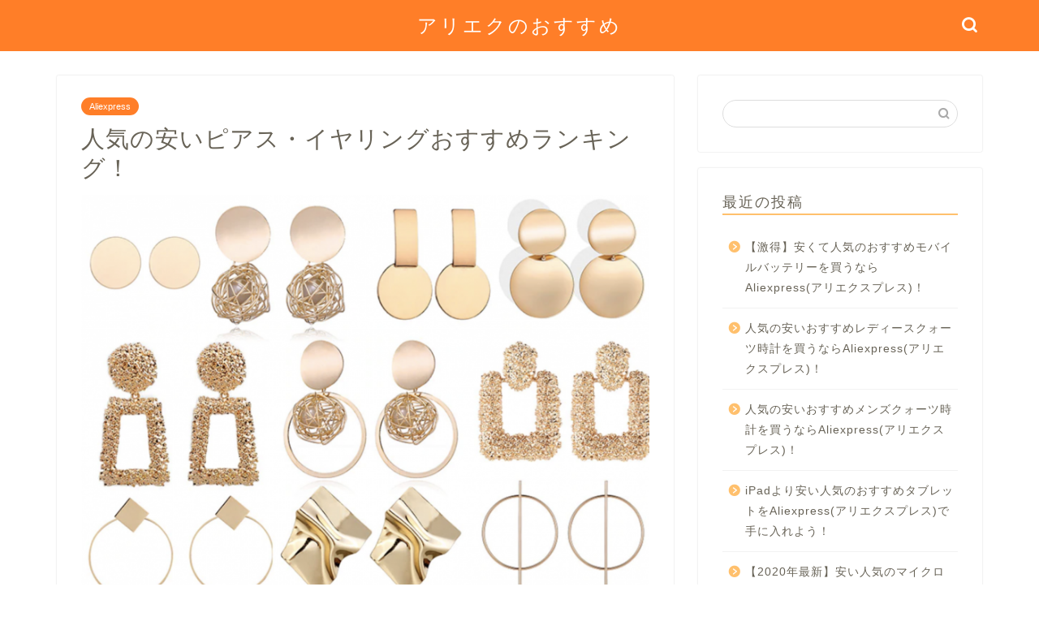

--- FILE ---
content_type: text/html; charset=UTF-8
request_url: https://fukugyo-osusume.com/%E4%BA%BA%E6%B0%97%E5%AE%89%E3%81%84%E3%83%94%E3%82%A2%E3%82%B9%E3%83%BB%E3%82%A4%E3%83%A4%E3%83%AA%E3%83%B3%E3%82%B0%E3%81%8A%E3%81%99%E3%81%99%E3%82%81%E3%83%A9%E3%83%B3%E3%82%AD%E3%83%B3%E3%82%B0/
body_size: 19953
content:
<!DOCTYPE html>
<html lang="ja">
<head prefix="og: http://ogp.me/ns# fb: http://ogp.me/ns/fb# article: http://ogp.me/ns/article#">
<meta charset="utf-8">
<meta http-equiv="X-UA-Compatible" content="IE=edge">
<meta name="viewport" content="width=device-width, initial-scale=1">
<!-- ここからOGP -->
<meta property="og:type" content="blog">
<meta property="og:title" content="人気の安いピアス・イヤリングおすすめランキング！｜アリエクスプレス(Aliepxress)のおすすめ"> 
<meta property="og:url" content="https://fukugyo-osusume.com/%e4%ba%ba%e6%b0%97%e5%ae%89%e3%81%84%e3%83%94%e3%82%a2%e3%82%b9%e3%83%bb%e3%82%a4%e3%83%a4%e3%83%aa%e3%83%b3%e3%82%b0%e3%81%8a%e3%81%99%e3%81%99%e3%82%81%e3%83%a9%e3%83%b3%e3%82%ad%e3%83%b3%e3%82%b0/"> 
<meta property="og:description" content="今回は、個人購入はもちろんのことメルカリなどのECサイト転売にももってこいのAliexpressで2020年に最も売れて"> 
<meta property="og:image" content="https://fukugyo-osusume.com/wp-content/uploads/2020/05/スクリーンショット-2020-05-26-16.31.19.png">
<meta property="og:site_name" content="アリエクスプレス(Aliepxress)のおすすめ">
<meta property="fb:admins" content="">
<meta name="twitter:card" content="summary">
<!-- ここまでOGP --> 

<meta name="description" itemprop="description" content="今回は、個人購入はもちろんのことメルカリなどのECサイト転売にももってこいのAliexpressで2020年に最も売れて" >

<title>人気の安いピアス・イヤリングおすすめランキング！ | アリエクスプレス(Aliepxress)のおすすめ</title>
	<style>img:is([sizes="auto" i], [sizes^="auto," i]) { contain-intrinsic-size: 3000px 1500px }</style>
	
		<!-- All in One SEO 4.8.9 - aioseo.com -->
	<meta name="description" content="今回は、個人購入はもちろんのことメルカリなどのECサイト転売にももってこいのAliexpressで2020年に" />
	<meta name="robots" content="max-image-preview:large" />
	<meta name="author" content="fukugyo-susume"/>
	<link rel="canonical" href="https://fukugyo-osusume.com/%e4%ba%ba%e6%b0%97%e5%ae%89%e3%81%84%e3%83%94%e3%82%a2%e3%82%b9%e3%83%bb%e3%82%a4%e3%83%a4%e3%83%aa%e3%83%b3%e3%82%b0%e3%81%8a%e3%81%99%e3%81%99%e3%82%81%e3%83%a9%e3%83%b3%e3%82%ad%e3%83%b3%e3%82%b0/" />
	<meta name="generator" content="All in One SEO (AIOSEO) 4.8.9" />
		<meta property="og:locale" content="ja_JP" />
		<meta property="og:site_name" content="アリエクスプレス(Aliepxress)のおすすめ | アリエクスプレス(Aliepxress)の人気で安いおすすめ商品を探そう！" />
		<meta property="og:type" content="article" />
		<meta property="og:title" content="人気の安いピアス・イヤリングおすすめランキング！ | アリエクスプレス(Aliepxress)のおすすめ" />
		<meta property="og:description" content="今回は、個人購入はもちろんのことメルカリなどのECサイト転売にももってこいのAliexpressで2020年に" />
		<meta property="og:url" content="https://fukugyo-osusume.com/%e4%ba%ba%e6%b0%97%e5%ae%89%e3%81%84%e3%83%94%e3%82%a2%e3%82%b9%e3%83%bb%e3%82%a4%e3%83%a4%e3%83%aa%e3%83%b3%e3%82%b0%e3%81%8a%e3%81%99%e3%81%99%e3%82%81%e3%83%a9%e3%83%b3%e3%82%ad%e3%83%b3%e3%82%b0/" />
		<meta property="article:published_time" content="2020-05-26T06:59:51+00:00" />
		<meta property="article:modified_time" content="2020-05-26T07:32:06+00:00" />
		<meta name="twitter:card" content="summary_large_image" />
		<meta name="twitter:title" content="人気の安いピアス・イヤリングおすすめランキング！ | アリエクスプレス(Aliepxress)のおすすめ" />
		<meta name="twitter:description" content="今回は、個人購入はもちろんのことメルカリなどのECサイト転売にももってこいのAliexpressで2020年に" />
		<script type="application/ld+json" class="aioseo-schema">
			{"@context":"https:\/\/schema.org","@graph":[{"@type":"Article","@id":"https:\/\/fukugyo-osusume.com\/%e4%ba%ba%e6%b0%97%e5%ae%89%e3%81%84%e3%83%94%e3%82%a2%e3%82%b9%e3%83%bb%e3%82%a4%e3%83%a4%e3%83%aa%e3%83%b3%e3%82%b0%e3%81%8a%e3%81%99%e3%81%99%e3%82%81%e3%83%a9%e3%83%b3%e3%82%ad%e3%83%b3%e3%82%b0\/#article","name":"\u4eba\u6c17\u306e\u5b89\u3044\u30d4\u30a2\u30b9\u30fb\u30a4\u30e4\u30ea\u30f3\u30b0\u304a\u3059\u3059\u3081\u30e9\u30f3\u30ad\u30f3\u30b0\uff01 | \u30a2\u30ea\u30a8\u30af\u30b9\u30d7\u30ec\u30b9(Aliepxress)\u306e\u304a\u3059\u3059\u3081","headline":"\u4eba\u6c17\u306e\u5b89\u3044\u30d4\u30a2\u30b9\u30fb\u30a4\u30e4\u30ea\u30f3\u30b0\u304a\u3059\u3059\u3081\u30e9\u30f3\u30ad\u30f3\u30b0\uff01","author":{"@id":"https:\/\/fukugyo-osusume.com\/author\/fukugyo-susume\/#author"},"publisher":{"@id":"https:\/\/fukugyo-osusume.com\/#organization"},"image":{"@type":"ImageObject","url":"https:\/\/fukugyo-osusume.com\/wp-content\/uploads\/2020\/05\/\u30b9\u30af\u30ea\u30fc\u30f3\u30b7\u30e7\u30c3\u30c8-2020-05-26-16.31.19.png","width":1586,"height":1584},"datePublished":"2020-05-26T15:59:51+09:00","dateModified":"2020-05-26T16:32:06+09:00","inLanguage":"ja","mainEntityOfPage":{"@id":"https:\/\/fukugyo-osusume.com\/%e4%ba%ba%e6%b0%97%e5%ae%89%e3%81%84%e3%83%94%e3%82%a2%e3%82%b9%e3%83%bb%e3%82%a4%e3%83%a4%e3%83%aa%e3%83%b3%e3%82%b0%e3%81%8a%e3%81%99%e3%81%99%e3%82%81%e3%83%a9%e3%83%b3%e3%82%ad%e3%83%b3%e3%82%b0\/#webpage"},"isPartOf":{"@id":"https:\/\/fukugyo-osusume.com\/%e4%ba%ba%e6%b0%97%e5%ae%89%e3%81%84%e3%83%94%e3%82%a2%e3%82%b9%e3%83%bb%e3%82%a4%e3%83%a4%e3%83%aa%e3%83%b3%e3%82%b0%e3%81%8a%e3%81%99%e3%81%99%e3%82%81%e3%83%a9%e3%83%b3%e3%82%ad%e3%83%b3%e3%82%b0\/#webpage"},"articleSection":"Aliexpress, \u30a4\u30e4\u30ea\u30f3\u30b0, \u30d4\u30a2\u30b9"},{"@type":"BreadcrumbList","@id":"https:\/\/fukugyo-osusume.com\/%e4%ba%ba%e6%b0%97%e5%ae%89%e3%81%84%e3%83%94%e3%82%a2%e3%82%b9%e3%83%bb%e3%82%a4%e3%83%a4%e3%83%aa%e3%83%b3%e3%82%b0%e3%81%8a%e3%81%99%e3%81%99%e3%82%81%e3%83%a9%e3%83%b3%e3%82%ad%e3%83%b3%e3%82%b0\/#breadcrumblist","itemListElement":[{"@type":"ListItem","@id":"https:\/\/fukugyo-osusume.com#listItem","position":1,"name":"Home","item":"https:\/\/fukugyo-osusume.com","nextItem":{"@type":"ListItem","@id":"https:\/\/fukugyo-osusume.com\/category\/aliexpress\/#listItem","name":"Aliexpress"}},{"@type":"ListItem","@id":"https:\/\/fukugyo-osusume.com\/category\/aliexpress\/#listItem","position":2,"name":"Aliexpress","item":"https:\/\/fukugyo-osusume.com\/category\/aliexpress\/","nextItem":{"@type":"ListItem","@id":"https:\/\/fukugyo-osusume.com\/%e4%ba%ba%e6%b0%97%e5%ae%89%e3%81%84%e3%83%94%e3%82%a2%e3%82%b9%e3%83%bb%e3%82%a4%e3%83%a4%e3%83%aa%e3%83%b3%e3%82%b0%e3%81%8a%e3%81%99%e3%81%99%e3%82%81%e3%83%a9%e3%83%b3%e3%82%ad%e3%83%b3%e3%82%b0\/#listItem","name":"\u4eba\u6c17\u306e\u5b89\u3044\u30d4\u30a2\u30b9\u30fb\u30a4\u30e4\u30ea\u30f3\u30b0\u304a\u3059\u3059\u3081\u30e9\u30f3\u30ad\u30f3\u30b0\uff01"},"previousItem":{"@type":"ListItem","@id":"https:\/\/fukugyo-osusume.com#listItem","name":"Home"}},{"@type":"ListItem","@id":"https:\/\/fukugyo-osusume.com\/%e4%ba%ba%e6%b0%97%e5%ae%89%e3%81%84%e3%83%94%e3%82%a2%e3%82%b9%e3%83%bb%e3%82%a4%e3%83%a4%e3%83%aa%e3%83%b3%e3%82%b0%e3%81%8a%e3%81%99%e3%81%99%e3%82%81%e3%83%a9%e3%83%b3%e3%82%ad%e3%83%b3%e3%82%b0\/#listItem","position":3,"name":"\u4eba\u6c17\u306e\u5b89\u3044\u30d4\u30a2\u30b9\u30fb\u30a4\u30e4\u30ea\u30f3\u30b0\u304a\u3059\u3059\u3081\u30e9\u30f3\u30ad\u30f3\u30b0\uff01","previousItem":{"@type":"ListItem","@id":"https:\/\/fukugyo-osusume.com\/category\/aliexpress\/#listItem","name":"Aliexpress"}}]},{"@type":"Organization","@id":"https:\/\/fukugyo-osusume.com\/#organization","name":"\u30a2\u30ea\u30a8\u30af\u30b9\u30d7\u30ec\u30b9(Aliepxress)\u306e\u304a\u3059\u3059\u3081","description":"\u30a2\u30ea\u30a8\u30af\u30b9\u30d7\u30ec\u30b9(Aliepxress)\u306e\u4eba\u6c17\u3067\u5b89\u3044\u304a\u3059\u3059\u3081\u5546\u54c1\u3092\u63a2\u305d\u3046\uff01","url":"https:\/\/fukugyo-osusume.com\/"},{"@type":"Person","@id":"https:\/\/fukugyo-osusume.com\/author\/fukugyo-susume\/#author","url":"https:\/\/fukugyo-osusume.com\/author\/fukugyo-susume\/","name":"fukugyo-susume","image":{"@type":"ImageObject","@id":"https:\/\/fukugyo-osusume.com\/%e4%ba%ba%e6%b0%97%e5%ae%89%e3%81%84%e3%83%94%e3%82%a2%e3%82%b9%e3%83%bb%e3%82%a4%e3%83%a4%e3%83%aa%e3%83%b3%e3%82%b0%e3%81%8a%e3%81%99%e3%81%99%e3%82%81%e3%83%a9%e3%83%b3%e3%82%ad%e3%83%b3%e3%82%b0\/#authorImage","url":"https:\/\/secure.gravatar.com\/avatar\/7b74dbbbea7ea090ae21ec88f4a0b5a0d7acc7de8792349c6ad9ff83411b9649?s=96&d=mm&r=g","width":96,"height":96,"caption":"fukugyo-susume"}},{"@type":"WebPage","@id":"https:\/\/fukugyo-osusume.com\/%e4%ba%ba%e6%b0%97%e5%ae%89%e3%81%84%e3%83%94%e3%82%a2%e3%82%b9%e3%83%bb%e3%82%a4%e3%83%a4%e3%83%aa%e3%83%b3%e3%82%b0%e3%81%8a%e3%81%99%e3%81%99%e3%82%81%e3%83%a9%e3%83%b3%e3%82%ad%e3%83%b3%e3%82%b0\/#webpage","url":"https:\/\/fukugyo-osusume.com\/%e4%ba%ba%e6%b0%97%e5%ae%89%e3%81%84%e3%83%94%e3%82%a2%e3%82%b9%e3%83%bb%e3%82%a4%e3%83%a4%e3%83%aa%e3%83%b3%e3%82%b0%e3%81%8a%e3%81%99%e3%81%99%e3%82%81%e3%83%a9%e3%83%b3%e3%82%ad%e3%83%b3%e3%82%b0\/","name":"\u4eba\u6c17\u306e\u5b89\u3044\u30d4\u30a2\u30b9\u30fb\u30a4\u30e4\u30ea\u30f3\u30b0\u304a\u3059\u3059\u3081\u30e9\u30f3\u30ad\u30f3\u30b0\uff01 | \u30a2\u30ea\u30a8\u30af\u30b9\u30d7\u30ec\u30b9(Aliepxress)\u306e\u304a\u3059\u3059\u3081","description":"\u4eca\u56de\u306f\u3001\u500b\u4eba\u8cfc\u5165\u306f\u3082\u3061\u308d\u3093\u306e\u3053\u3068\u30e1\u30eb\u30ab\u30ea\u306a\u3069\u306eEC\u30b5\u30a4\u30c8\u8ee2\u58f2\u306b\u3082\u3082\u3063\u3066\u3053\u3044\u306eAliexpress\u30672020\u5e74\u306b","inLanguage":"ja","isPartOf":{"@id":"https:\/\/fukugyo-osusume.com\/#website"},"breadcrumb":{"@id":"https:\/\/fukugyo-osusume.com\/%e4%ba%ba%e6%b0%97%e5%ae%89%e3%81%84%e3%83%94%e3%82%a2%e3%82%b9%e3%83%bb%e3%82%a4%e3%83%a4%e3%83%aa%e3%83%b3%e3%82%b0%e3%81%8a%e3%81%99%e3%81%99%e3%82%81%e3%83%a9%e3%83%b3%e3%82%ad%e3%83%b3%e3%82%b0\/#breadcrumblist"},"author":{"@id":"https:\/\/fukugyo-osusume.com\/author\/fukugyo-susume\/#author"},"creator":{"@id":"https:\/\/fukugyo-osusume.com\/author\/fukugyo-susume\/#author"},"image":{"@type":"ImageObject","url":"https:\/\/fukugyo-osusume.com\/wp-content\/uploads\/2020\/05\/\u30b9\u30af\u30ea\u30fc\u30f3\u30b7\u30e7\u30c3\u30c8-2020-05-26-16.31.19.png","@id":"https:\/\/fukugyo-osusume.com\/%e4%ba%ba%e6%b0%97%e5%ae%89%e3%81%84%e3%83%94%e3%82%a2%e3%82%b9%e3%83%bb%e3%82%a4%e3%83%a4%e3%83%aa%e3%83%b3%e3%82%b0%e3%81%8a%e3%81%99%e3%81%99%e3%82%81%e3%83%a9%e3%83%b3%e3%82%ad%e3%83%b3%e3%82%b0\/#mainImage","width":1586,"height":1584},"primaryImageOfPage":{"@id":"https:\/\/fukugyo-osusume.com\/%e4%ba%ba%e6%b0%97%e5%ae%89%e3%81%84%e3%83%94%e3%82%a2%e3%82%b9%e3%83%bb%e3%82%a4%e3%83%a4%e3%83%aa%e3%83%b3%e3%82%b0%e3%81%8a%e3%81%99%e3%81%99%e3%82%81%e3%83%a9%e3%83%b3%e3%82%ad%e3%83%b3%e3%82%b0\/#mainImage"},"datePublished":"2020-05-26T15:59:51+09:00","dateModified":"2020-05-26T16:32:06+09:00"},{"@type":"WebSite","@id":"https:\/\/fukugyo-osusume.com\/#website","url":"https:\/\/fukugyo-osusume.com\/","name":"\u30a2\u30ea\u30a8\u30af\u30b9\u30d7\u30ec\u30b9(Aliepxress)\u306e\u304a\u3059\u3059\u3081","description":"\u30a2\u30ea\u30a8\u30af\u30b9\u30d7\u30ec\u30b9(Aliepxress)\u306e\u4eba\u6c17\u3067\u5b89\u3044\u304a\u3059\u3059\u3081\u5546\u54c1\u3092\u63a2\u305d\u3046\uff01","inLanguage":"ja","publisher":{"@id":"https:\/\/fukugyo-osusume.com\/#organization"}}]}
		</script>
		<!-- All in One SEO -->

<link rel='dns-prefetch' href='//ajax.googleapis.com' />
<link rel='dns-prefetch' href='//cdnjs.cloudflare.com' />
<link rel='dns-prefetch' href='//use.fontawesome.com' />
<link rel='dns-prefetch' href='//www.googletagmanager.com' />
<link rel="alternate" type="application/rss+xml" title="アリエクスプレス(Aliepxress)のおすすめ &raquo; フィード" href="https://fukugyo-osusume.com/feed/" />
<link rel="alternate" type="application/rss+xml" title="アリエクスプレス(Aliepxress)のおすすめ &raquo; コメントフィード" href="https://fukugyo-osusume.com/comments/feed/" />
<link rel="alternate" type="application/rss+xml" title="アリエクスプレス(Aliepxress)のおすすめ &raquo; 人気の安いピアス・イヤリングおすすめランキング！ のコメントのフィード" href="https://fukugyo-osusume.com/%e4%ba%ba%e6%b0%97%e5%ae%89%e3%81%84%e3%83%94%e3%82%a2%e3%82%b9%e3%83%bb%e3%82%a4%e3%83%a4%e3%83%aa%e3%83%b3%e3%82%b0%e3%81%8a%e3%81%99%e3%81%99%e3%82%81%e3%83%a9%e3%83%b3%e3%82%ad%e3%83%b3%e3%82%b0/feed/" />
		<!-- This site uses the Google Analytics by MonsterInsights plugin v9.11.1 - Using Analytics tracking - https://www.monsterinsights.com/ -->
		<!-- Note: MonsterInsights is not currently configured on this site. The site owner needs to authenticate with Google Analytics in the MonsterInsights settings panel. -->
					<!-- No tracking code set -->
				<!-- / Google Analytics by MonsterInsights -->
		<script type="text/javascript">
/* <![CDATA[ */
window._wpemojiSettings = {"baseUrl":"https:\/\/s.w.org\/images\/core\/emoji\/16.0.1\/72x72\/","ext":".png","svgUrl":"https:\/\/s.w.org\/images\/core\/emoji\/16.0.1\/svg\/","svgExt":".svg","source":{"concatemoji":"https:\/\/fukugyo-osusume.com\/wp-includes\/js\/wp-emoji-release.min.js?ver=6.8.3"}};
/*! This file is auto-generated */
!function(s,n){var o,i,e;function c(e){try{var t={supportTests:e,timestamp:(new Date).valueOf()};sessionStorage.setItem(o,JSON.stringify(t))}catch(e){}}function p(e,t,n){e.clearRect(0,0,e.canvas.width,e.canvas.height),e.fillText(t,0,0);var t=new Uint32Array(e.getImageData(0,0,e.canvas.width,e.canvas.height).data),a=(e.clearRect(0,0,e.canvas.width,e.canvas.height),e.fillText(n,0,0),new Uint32Array(e.getImageData(0,0,e.canvas.width,e.canvas.height).data));return t.every(function(e,t){return e===a[t]})}function u(e,t){e.clearRect(0,0,e.canvas.width,e.canvas.height),e.fillText(t,0,0);for(var n=e.getImageData(16,16,1,1),a=0;a<n.data.length;a++)if(0!==n.data[a])return!1;return!0}function f(e,t,n,a){switch(t){case"flag":return n(e,"\ud83c\udff3\ufe0f\u200d\u26a7\ufe0f","\ud83c\udff3\ufe0f\u200b\u26a7\ufe0f")?!1:!n(e,"\ud83c\udde8\ud83c\uddf6","\ud83c\udde8\u200b\ud83c\uddf6")&&!n(e,"\ud83c\udff4\udb40\udc67\udb40\udc62\udb40\udc65\udb40\udc6e\udb40\udc67\udb40\udc7f","\ud83c\udff4\u200b\udb40\udc67\u200b\udb40\udc62\u200b\udb40\udc65\u200b\udb40\udc6e\u200b\udb40\udc67\u200b\udb40\udc7f");case"emoji":return!a(e,"\ud83e\udedf")}return!1}function g(e,t,n,a){var r="undefined"!=typeof WorkerGlobalScope&&self instanceof WorkerGlobalScope?new OffscreenCanvas(300,150):s.createElement("canvas"),o=r.getContext("2d",{willReadFrequently:!0}),i=(o.textBaseline="top",o.font="600 32px Arial",{});return e.forEach(function(e){i[e]=t(o,e,n,a)}),i}function t(e){var t=s.createElement("script");t.src=e,t.defer=!0,s.head.appendChild(t)}"undefined"!=typeof Promise&&(o="wpEmojiSettingsSupports",i=["flag","emoji"],n.supports={everything:!0,everythingExceptFlag:!0},e=new Promise(function(e){s.addEventListener("DOMContentLoaded",e,{once:!0})}),new Promise(function(t){var n=function(){try{var e=JSON.parse(sessionStorage.getItem(o));if("object"==typeof e&&"number"==typeof e.timestamp&&(new Date).valueOf()<e.timestamp+604800&&"object"==typeof e.supportTests)return e.supportTests}catch(e){}return null}();if(!n){if("undefined"!=typeof Worker&&"undefined"!=typeof OffscreenCanvas&&"undefined"!=typeof URL&&URL.createObjectURL&&"undefined"!=typeof Blob)try{var e="postMessage("+g.toString()+"("+[JSON.stringify(i),f.toString(),p.toString(),u.toString()].join(",")+"));",a=new Blob([e],{type:"text/javascript"}),r=new Worker(URL.createObjectURL(a),{name:"wpTestEmojiSupports"});return void(r.onmessage=function(e){c(n=e.data),r.terminate(),t(n)})}catch(e){}c(n=g(i,f,p,u))}t(n)}).then(function(e){for(var t in e)n.supports[t]=e[t],n.supports.everything=n.supports.everything&&n.supports[t],"flag"!==t&&(n.supports.everythingExceptFlag=n.supports.everythingExceptFlag&&n.supports[t]);n.supports.everythingExceptFlag=n.supports.everythingExceptFlag&&!n.supports.flag,n.DOMReady=!1,n.readyCallback=function(){n.DOMReady=!0}}).then(function(){return e}).then(function(){var e;n.supports.everything||(n.readyCallback(),(e=n.source||{}).concatemoji?t(e.concatemoji):e.wpemoji&&e.twemoji&&(t(e.twemoji),t(e.wpemoji)))}))}((window,document),window._wpemojiSettings);
/* ]]> */
</script>
<style id='wp-emoji-styles-inline-css' type='text/css'>

	img.wp-smiley, img.emoji {
		display: inline !important;
		border: none !important;
		box-shadow: none !important;
		height: 1em !important;
		width: 1em !important;
		margin: 0 0.07em !important;
		vertical-align: -0.1em !important;
		background: none !important;
		padding: 0 !important;
	}
</style>
<link rel='stylesheet' id='wp-block-library-css' href='https://fukugyo-osusume.com/wp-includes/css/dist/block-library/style.min.css?ver=6.8.3' type='text/css' media='all' />
<style id='classic-theme-styles-inline-css' type='text/css'>
/*! This file is auto-generated */
.wp-block-button__link{color:#fff;background-color:#32373c;border-radius:9999px;box-shadow:none;text-decoration:none;padding:calc(.667em + 2px) calc(1.333em + 2px);font-size:1.125em}.wp-block-file__button{background:#32373c;color:#fff;text-decoration:none}
</style>
<style id='global-styles-inline-css' type='text/css'>
:root{--wp--preset--aspect-ratio--square: 1;--wp--preset--aspect-ratio--4-3: 4/3;--wp--preset--aspect-ratio--3-4: 3/4;--wp--preset--aspect-ratio--3-2: 3/2;--wp--preset--aspect-ratio--2-3: 2/3;--wp--preset--aspect-ratio--16-9: 16/9;--wp--preset--aspect-ratio--9-16: 9/16;--wp--preset--color--black: #000000;--wp--preset--color--cyan-bluish-gray: #abb8c3;--wp--preset--color--white: #ffffff;--wp--preset--color--pale-pink: #f78da7;--wp--preset--color--vivid-red: #cf2e2e;--wp--preset--color--luminous-vivid-orange: #ff6900;--wp--preset--color--luminous-vivid-amber: #fcb900;--wp--preset--color--light-green-cyan: #7bdcb5;--wp--preset--color--vivid-green-cyan: #00d084;--wp--preset--color--pale-cyan-blue: #8ed1fc;--wp--preset--color--vivid-cyan-blue: #0693e3;--wp--preset--color--vivid-purple: #9b51e0;--wp--preset--gradient--vivid-cyan-blue-to-vivid-purple: linear-gradient(135deg,rgba(6,147,227,1) 0%,rgb(155,81,224) 100%);--wp--preset--gradient--light-green-cyan-to-vivid-green-cyan: linear-gradient(135deg,rgb(122,220,180) 0%,rgb(0,208,130) 100%);--wp--preset--gradient--luminous-vivid-amber-to-luminous-vivid-orange: linear-gradient(135deg,rgba(252,185,0,1) 0%,rgba(255,105,0,1) 100%);--wp--preset--gradient--luminous-vivid-orange-to-vivid-red: linear-gradient(135deg,rgba(255,105,0,1) 0%,rgb(207,46,46) 100%);--wp--preset--gradient--very-light-gray-to-cyan-bluish-gray: linear-gradient(135deg,rgb(238,238,238) 0%,rgb(169,184,195) 100%);--wp--preset--gradient--cool-to-warm-spectrum: linear-gradient(135deg,rgb(74,234,220) 0%,rgb(151,120,209) 20%,rgb(207,42,186) 40%,rgb(238,44,130) 60%,rgb(251,105,98) 80%,rgb(254,248,76) 100%);--wp--preset--gradient--blush-light-purple: linear-gradient(135deg,rgb(255,206,236) 0%,rgb(152,150,240) 100%);--wp--preset--gradient--blush-bordeaux: linear-gradient(135deg,rgb(254,205,165) 0%,rgb(254,45,45) 50%,rgb(107,0,62) 100%);--wp--preset--gradient--luminous-dusk: linear-gradient(135deg,rgb(255,203,112) 0%,rgb(199,81,192) 50%,rgb(65,88,208) 100%);--wp--preset--gradient--pale-ocean: linear-gradient(135deg,rgb(255,245,203) 0%,rgb(182,227,212) 50%,rgb(51,167,181) 100%);--wp--preset--gradient--electric-grass: linear-gradient(135deg,rgb(202,248,128) 0%,rgb(113,206,126) 100%);--wp--preset--gradient--midnight: linear-gradient(135deg,rgb(2,3,129) 0%,rgb(40,116,252) 100%);--wp--preset--font-size--small: 13px;--wp--preset--font-size--medium: 20px;--wp--preset--font-size--large: 36px;--wp--preset--font-size--x-large: 42px;--wp--preset--spacing--20: 0.44rem;--wp--preset--spacing--30: 0.67rem;--wp--preset--spacing--40: 1rem;--wp--preset--spacing--50: 1.5rem;--wp--preset--spacing--60: 2.25rem;--wp--preset--spacing--70: 3.38rem;--wp--preset--spacing--80: 5.06rem;--wp--preset--shadow--natural: 6px 6px 9px rgba(0, 0, 0, 0.2);--wp--preset--shadow--deep: 12px 12px 50px rgba(0, 0, 0, 0.4);--wp--preset--shadow--sharp: 6px 6px 0px rgba(0, 0, 0, 0.2);--wp--preset--shadow--outlined: 6px 6px 0px -3px rgba(255, 255, 255, 1), 6px 6px rgba(0, 0, 0, 1);--wp--preset--shadow--crisp: 6px 6px 0px rgba(0, 0, 0, 1);}:where(.is-layout-flex){gap: 0.5em;}:where(.is-layout-grid){gap: 0.5em;}body .is-layout-flex{display: flex;}.is-layout-flex{flex-wrap: wrap;align-items: center;}.is-layout-flex > :is(*, div){margin: 0;}body .is-layout-grid{display: grid;}.is-layout-grid > :is(*, div){margin: 0;}:where(.wp-block-columns.is-layout-flex){gap: 2em;}:where(.wp-block-columns.is-layout-grid){gap: 2em;}:where(.wp-block-post-template.is-layout-flex){gap: 1.25em;}:where(.wp-block-post-template.is-layout-grid){gap: 1.25em;}.has-black-color{color: var(--wp--preset--color--black) !important;}.has-cyan-bluish-gray-color{color: var(--wp--preset--color--cyan-bluish-gray) !important;}.has-white-color{color: var(--wp--preset--color--white) !important;}.has-pale-pink-color{color: var(--wp--preset--color--pale-pink) !important;}.has-vivid-red-color{color: var(--wp--preset--color--vivid-red) !important;}.has-luminous-vivid-orange-color{color: var(--wp--preset--color--luminous-vivid-orange) !important;}.has-luminous-vivid-amber-color{color: var(--wp--preset--color--luminous-vivid-amber) !important;}.has-light-green-cyan-color{color: var(--wp--preset--color--light-green-cyan) !important;}.has-vivid-green-cyan-color{color: var(--wp--preset--color--vivid-green-cyan) !important;}.has-pale-cyan-blue-color{color: var(--wp--preset--color--pale-cyan-blue) !important;}.has-vivid-cyan-blue-color{color: var(--wp--preset--color--vivid-cyan-blue) !important;}.has-vivid-purple-color{color: var(--wp--preset--color--vivid-purple) !important;}.has-black-background-color{background-color: var(--wp--preset--color--black) !important;}.has-cyan-bluish-gray-background-color{background-color: var(--wp--preset--color--cyan-bluish-gray) !important;}.has-white-background-color{background-color: var(--wp--preset--color--white) !important;}.has-pale-pink-background-color{background-color: var(--wp--preset--color--pale-pink) !important;}.has-vivid-red-background-color{background-color: var(--wp--preset--color--vivid-red) !important;}.has-luminous-vivid-orange-background-color{background-color: var(--wp--preset--color--luminous-vivid-orange) !important;}.has-luminous-vivid-amber-background-color{background-color: var(--wp--preset--color--luminous-vivid-amber) !important;}.has-light-green-cyan-background-color{background-color: var(--wp--preset--color--light-green-cyan) !important;}.has-vivid-green-cyan-background-color{background-color: var(--wp--preset--color--vivid-green-cyan) !important;}.has-pale-cyan-blue-background-color{background-color: var(--wp--preset--color--pale-cyan-blue) !important;}.has-vivid-cyan-blue-background-color{background-color: var(--wp--preset--color--vivid-cyan-blue) !important;}.has-vivid-purple-background-color{background-color: var(--wp--preset--color--vivid-purple) !important;}.has-black-border-color{border-color: var(--wp--preset--color--black) !important;}.has-cyan-bluish-gray-border-color{border-color: var(--wp--preset--color--cyan-bluish-gray) !important;}.has-white-border-color{border-color: var(--wp--preset--color--white) !important;}.has-pale-pink-border-color{border-color: var(--wp--preset--color--pale-pink) !important;}.has-vivid-red-border-color{border-color: var(--wp--preset--color--vivid-red) !important;}.has-luminous-vivid-orange-border-color{border-color: var(--wp--preset--color--luminous-vivid-orange) !important;}.has-luminous-vivid-amber-border-color{border-color: var(--wp--preset--color--luminous-vivid-amber) !important;}.has-light-green-cyan-border-color{border-color: var(--wp--preset--color--light-green-cyan) !important;}.has-vivid-green-cyan-border-color{border-color: var(--wp--preset--color--vivid-green-cyan) !important;}.has-pale-cyan-blue-border-color{border-color: var(--wp--preset--color--pale-cyan-blue) !important;}.has-vivid-cyan-blue-border-color{border-color: var(--wp--preset--color--vivid-cyan-blue) !important;}.has-vivid-purple-border-color{border-color: var(--wp--preset--color--vivid-purple) !important;}.has-vivid-cyan-blue-to-vivid-purple-gradient-background{background: var(--wp--preset--gradient--vivid-cyan-blue-to-vivid-purple) !important;}.has-light-green-cyan-to-vivid-green-cyan-gradient-background{background: var(--wp--preset--gradient--light-green-cyan-to-vivid-green-cyan) !important;}.has-luminous-vivid-amber-to-luminous-vivid-orange-gradient-background{background: var(--wp--preset--gradient--luminous-vivid-amber-to-luminous-vivid-orange) !important;}.has-luminous-vivid-orange-to-vivid-red-gradient-background{background: var(--wp--preset--gradient--luminous-vivid-orange-to-vivid-red) !important;}.has-very-light-gray-to-cyan-bluish-gray-gradient-background{background: var(--wp--preset--gradient--very-light-gray-to-cyan-bluish-gray) !important;}.has-cool-to-warm-spectrum-gradient-background{background: var(--wp--preset--gradient--cool-to-warm-spectrum) !important;}.has-blush-light-purple-gradient-background{background: var(--wp--preset--gradient--blush-light-purple) !important;}.has-blush-bordeaux-gradient-background{background: var(--wp--preset--gradient--blush-bordeaux) !important;}.has-luminous-dusk-gradient-background{background: var(--wp--preset--gradient--luminous-dusk) !important;}.has-pale-ocean-gradient-background{background: var(--wp--preset--gradient--pale-ocean) !important;}.has-electric-grass-gradient-background{background: var(--wp--preset--gradient--electric-grass) !important;}.has-midnight-gradient-background{background: var(--wp--preset--gradient--midnight) !important;}.has-small-font-size{font-size: var(--wp--preset--font-size--small) !important;}.has-medium-font-size{font-size: var(--wp--preset--font-size--medium) !important;}.has-large-font-size{font-size: var(--wp--preset--font-size--large) !important;}.has-x-large-font-size{font-size: var(--wp--preset--font-size--x-large) !important;}
:where(.wp-block-post-template.is-layout-flex){gap: 1.25em;}:where(.wp-block-post-template.is-layout-grid){gap: 1.25em;}
:where(.wp-block-columns.is-layout-flex){gap: 2em;}:where(.wp-block-columns.is-layout-grid){gap: 2em;}
:root :where(.wp-block-pullquote){font-size: 1.5em;line-height: 1.6;}
</style>
<link rel='stylesheet' id='aalb_basics_css-css' href='https://fukugyo-osusume.com/wp-content/plugins/amazon-associates-link-builder/css/aalb_basics.css?ver=1.9.2' type='text/css' media='all' />
<link rel='stylesheet' id='toc-screen-css' href='https://fukugyo-osusume.com/wp-content/plugins/table-of-contents-plus/screen.min.css?ver=2411.1' type='text/css' media='all' />
<link rel='stylesheet' id='theme-style-css' href='https://fukugyo-osusume.com/wp-content/themes/jin/style.css?ver=6.8.3' type='text/css' media='all' />
<link rel='stylesheet' id='fontawesome-style-css' href='https://use.fontawesome.com/releases/v5.6.3/css/all.css?ver=6.8.3' type='text/css' media='all' />
<link rel='stylesheet' id='swiper-style-css' href='https://cdnjs.cloudflare.com/ajax/libs/Swiper/4.0.7/css/swiper.min.css?ver=6.8.3' type='text/css' media='all' />

<!-- Site Kit によって追加された Google タグ（gtag.js）スニペット -->
<!-- Google アナリティクス スニペット (Site Kit が追加) -->
<script type="text/javascript" src="https://www.googletagmanager.com/gtag/js?id=GT-K4TLSND" id="google_gtagjs-js" async></script>
<script type="text/javascript" id="google_gtagjs-js-after">
/* <![CDATA[ */
window.dataLayer = window.dataLayer || [];function gtag(){dataLayer.push(arguments);}
gtag("set","linker",{"domains":["fukugyo-osusume.com"]});
gtag("js", new Date());
gtag("set", "developer_id.dZTNiMT", true);
gtag("config", "GT-K4TLSND");
 window._googlesitekit = window._googlesitekit || {}; window._googlesitekit.throttledEvents = []; window._googlesitekit.gtagEvent = (name, data) => { var key = JSON.stringify( { name, data } ); if ( !! window._googlesitekit.throttledEvents[ key ] ) { return; } window._googlesitekit.throttledEvents[ key ] = true; setTimeout( () => { delete window._googlesitekit.throttledEvents[ key ]; }, 5 ); gtag( "event", name, { ...data, event_source: "site-kit" } ); }; 
/* ]]> */
</script>
<link rel="https://api.w.org/" href="https://fukugyo-osusume.com/wp-json/" /><link rel="alternate" title="JSON" type="application/json" href="https://fukugyo-osusume.com/wp-json/wp/v2/posts/1565" /><link rel='shortlink' href='https://fukugyo-osusume.com/?p=1565' />
<link rel="alternate" title="oEmbed (JSON)" type="application/json+oembed" href="https://fukugyo-osusume.com/wp-json/oembed/1.0/embed?url=https%3A%2F%2Ffukugyo-osusume.com%2F%25e4%25ba%25ba%25e6%25b0%2597%25e5%25ae%2589%25e3%2581%2584%25e3%2583%2594%25e3%2582%25a2%25e3%2582%25b9%25e3%2583%25bb%25e3%2582%25a4%25e3%2583%25a4%25e3%2583%25aa%25e3%2583%25b3%25e3%2582%25b0%25e3%2581%258a%25e3%2581%2599%25e3%2581%2599%25e3%2582%2581%25e3%2583%25a9%25e3%2583%25b3%25e3%2582%25ad%25e3%2583%25b3%25e3%2582%25b0%2F" />
<link rel="alternate" title="oEmbed (XML)" type="text/xml+oembed" href="https://fukugyo-osusume.com/wp-json/oembed/1.0/embed?url=https%3A%2F%2Ffukugyo-osusume.com%2F%25e4%25ba%25ba%25e6%25b0%2597%25e5%25ae%2589%25e3%2581%2584%25e3%2583%2594%25e3%2582%25a2%25e3%2582%25b9%25e3%2583%25bb%25e3%2582%25a4%25e3%2583%25a4%25e3%2583%25aa%25e3%2583%25b3%25e3%2582%25b0%25e3%2581%258a%25e3%2581%2599%25e3%2581%2599%25e3%2582%2581%25e3%2583%25a9%25e3%2583%25b3%25e3%2582%25ad%25e3%2583%25b3%25e3%2582%25b0%2F&#038;format=xml" />
<meta name="generator" content="Site Kit by Google 1.165.0" />	<style type="text/css">
		#wrapper{
							background-color: #ffffff;
				background-image: url();
					}
		.related-entry-headline-text span:before,
		#comment-title span:before,
		#reply-title span:before{
			background-color: #ffc06d;
			border-color: #ffc06d!important;
		}
		
		#breadcrumb:after,
		#page-top a{	
			background-color: #727272;
		}
				footer{
			background-color: #727272;
		}
		.footer-inner a,
		#copyright,
		#copyright-center{
			border-color: #fff!important;
			color: #fff!important;
		}
		#footer-widget-area
		{
			border-color: #fff!important;
		}
				.page-top-footer a{
			color: #727272!important;
		}
				#breadcrumb ul li,
		#breadcrumb ul li a{
			color: #727272!important;
		}
		
		body,
		a,
		a:link,
		a:visited,
		.my-profile,
		.widgettitle,
		.tabBtn-mag label{
			color: #686357;
		}
		a:hover{
			color: #ff7e28;
		}
						.widget_nav_menu ul > li > a:before,
		.widget_categories ul > li > a:before,
		.widget_pages ul > li > a:before,
		.widget_recent_entries ul > li > a:before,
		.widget_archive ul > li > a:before,
		.widget_archive form:after,
		.widget_categories form:after,
		.widget_nav_menu ul > li > ul.sub-menu > li > a:before,
		.widget_categories ul > li > .children > li > a:before,
		.widget_pages ul > li > .children > li > a:before,
		.widget_nav_menu ul > li > ul.sub-menu > li > ul.sub-menu li > a:before,
		.widget_categories ul > li > .children > li > .children li > a:before,
		.widget_pages ul > li > .children > li > .children li > a:before{
			color: #ffc06d;
		}
		.widget_nav_menu ul .sub-menu .sub-menu li a:before{
			background-color: #686357!important;
		}
		footer .footer-widget,
		footer .footer-widget a,
		footer .footer-widget ul li,
		.footer-widget.widget_nav_menu ul > li > a:before,
		.footer-widget.widget_categories ul > li > a:before,
		.footer-widget.widget_recent_entries ul > li > a:before,
		.footer-widget.widget_pages ul > li > a:before,
		.footer-widget.widget_archive ul > li > a:before,
		footer .widget_tag_cloud .tagcloud a:before{
			color: #fff!important;
			border-color: #fff!important;
		}
		footer .footer-widget .widgettitle{
			color: #fff!important;
			border-color: #ff7e28!important;
		}
		footer .widget_nav_menu ul .children .children li a:before,
		footer .widget_categories ul .children .children li a:before,
		footer .widget_nav_menu ul .sub-menu .sub-menu li a:before{
			background-color: #fff!important;
		}
		#drawernav a:hover,
		.post-list-title,
		#prev-next p,
		#toc_container .toc_list li a{
			color: #686357!important;
		}
		
		#header-box{
			background-color: #ff7e28;
		}
						@media (min-width: 768px) {
		#header-box .header-box10-bg:before,
		#header-box .header-box11-bg:before{
			border-radius: 2px;
		}
		}
										@media (min-width: 768px) {
			.top-image-meta{
				margin-top: calc(0px - 30px);
			}
		}
		@media (min-width: 1200px) {
			.top-image-meta{
				margin-top: calc(0px);
			}
		}
				.pickup-contents:before{
			background-color: #ff7e28!important;
		}
		
		.main-image-text{
			color: #686357;
		}
		.main-image-text-sub{
			color: #686357;
		}
		
				@media (min-width: 481px) {
			#site-info{
				padding-top: 15px!important;
				padding-bottom: 15px!important;
			}
		}
		
		#site-info span a{
			color: #ffffff!important;
		}
		
				#headmenu .headsns .line a svg{
			fill: #ffffff!important;
		}
		#headmenu .headsns a,
		#headmenu{
			color: #ffffff!important;
			border-color:#ffffff!important;
		}
						.profile-follow .line-sns a svg{
			fill: #ffc06d!important;
		}
		.profile-follow .line-sns a:hover svg{
			fill: #ff7e28!important;
		}
		.profile-follow a{
			color: #ffc06d!important;
			border-color:#ffc06d!important;
		}
		.profile-follow a:hover,
		#headmenu .headsns a:hover{
			color:#ff7e28!important;
			border-color:#ff7e28!important;
		}
				.search-box:hover{
			color:#ff7e28!important;
			border-color:#ff7e28!important;
		}
				#header #headmenu .headsns .line a:hover svg{
			fill:#ff7e28!important;
		}
		.cps-icon-bar,
		#navtoggle:checked + .sp-menu-open .cps-icon-bar{
			background-color: #ffffff;
		}
		#nav-container{
			background-color: #a5d85d;
		}
		.menu-box .menu-item svg{
			fill:#ffffff;
		}
		#drawernav ul.menu-box > li > a,
		#drawernav2 ul.menu-box > li > a,
		#drawernav3 ul.menu-box > li > a,
		#drawernav4 ul.menu-box > li > a,
		#drawernav5 ul.menu-box > li > a,
		#drawernav ul.menu-box > li.menu-item-has-children:after,
		#drawernav2 ul.menu-box > li.menu-item-has-children:after,
		#drawernav3 ul.menu-box > li.menu-item-has-children:after,
		#drawernav4 ul.menu-box > li.menu-item-has-children:after,
		#drawernav5 ul.menu-box > li.menu-item-has-children:after{
			color: #ffffff!important;
		}
		#drawernav ul.menu-box li a,
		#drawernav2 ul.menu-box li a,
		#drawernav3 ul.menu-box li a,
		#drawernav4 ul.menu-box li a,
		#drawernav5 ul.menu-box li a{
			font-size: 12px!important;
		}
		#drawernav3 ul.menu-box > li{
			color: #686357!important;
		}
		#drawernav4 .menu-box > .menu-item > a:after,
		#drawernav3 .menu-box > .menu-item > a:after,
		#drawernav .menu-box > .menu-item > a:after{
			background-color: #ffffff!important;
		}
		#drawernav2 .menu-box > .menu-item:hover,
		#drawernav5 .menu-box > .menu-item:hover{
			border-top-color: #ffc06d!important;
		}
				.cps-info-bar a{
			background-color: #ffcd44!important;
		}
				@media (min-width: 768px) {
			.post-list-mag .post-list-item:not(:nth-child(2n)){
				margin-right: 2.6%;
			}
		}
				@media (min-width: 768px) {
			#tab-1:checked ~ .tabBtn-mag li [for="tab-1"]:after,
			#tab-2:checked ~ .tabBtn-mag li [for="tab-2"]:after,
			#tab-3:checked ~ .tabBtn-mag li [for="tab-3"]:after,
			#tab-4:checked ~ .tabBtn-mag li [for="tab-4"]:after{
				border-top-color: #ffc06d!important;
			}
			.tabBtn-mag label{
				border-bottom-color: #ffc06d!important;
			}
		}
		#tab-1:checked ~ .tabBtn-mag li [for="tab-1"],
		#tab-2:checked ~ .tabBtn-mag li [for="tab-2"],
		#tab-3:checked ~ .tabBtn-mag li [for="tab-3"],
		#tab-4:checked ~ .tabBtn-mag li [for="tab-4"],
		#prev-next a.next:after,
		#prev-next a.prev:after,
		.more-cat-button a:hover span:before{
			background-color: #ffc06d!important;
		}
		

		.swiper-slide .post-list-cat,
		.post-list-mag .post-list-cat,
		.post-list-mag3col .post-list-cat,
		.post-list-mag-sp1col .post-list-cat,
		.swiper-pagination-bullet-active,
		.pickup-cat,
		.post-list .post-list-cat,
		#breadcrumb .bcHome a:hover span:before,
		.popular-item:nth-child(1) .pop-num,
		.popular-item:nth-child(2) .pop-num,
		.popular-item:nth-child(3) .pop-num{
			background-color: #ff7e28!important;
		}
		.sidebar-btn a,
		.profile-sns-menu{
			background-color: #ff7e28!important;
		}
		.sp-sns-menu a,
		.pickup-contents-box a:hover .pickup-title{
			border-color: #ffc06d!important;
			color: #ffc06d!important;
		}
				.pro-line svg{
			fill: #ffc06d!important;
		}
		.cps-post-cat a,
		.meta-cat,
		.popular-cat{
			background-color: #ff7e28!important;
			border-color: #ff7e28!important;
		}
		.tagicon,
		.tag-box a,
		#toc_container .toc_list > li,
		#toc_container .toc_title{
			color: #ffc06d!important;
		}
		.widget_tag_cloud a::before{
			color: #686357!important;
		}
		.tag-box a,
		#toc_container:before{
			border-color: #ffc06d!important;
		}
		.cps-post-cat a:hover{
			color: #ff7e28!important;
		}
		.pagination li:not([class*="current"]) a:hover,
		.widget_tag_cloud a:hover{
			background-color: #ffc06d!important;
		}
		.pagination li:not([class*="current"]) a:hover{
			opacity: 0.5!important;
		}
		.pagination li.current a{
			background-color: #ffc06d!important;
			border-color: #ffc06d!important;
		}
		.nextpage a:hover span {
			color: #ffc06d!important;
			border-color: #ffc06d!important;
		}
		.cta-content:before{
			background-color: #ffffff!important;
		}
		.cta-text,
		.info-title{
			color: #686357!important;
		}
		#footer-widget-area.footer_style1 .widgettitle{
			border-color: #ff7e28!important;
		}
		.sidebar_style1 .widgettitle,
		.sidebar_style5 .widgettitle{
			border-color: #ffc06d!important;
		}
		.sidebar_style2 .widgettitle,
		.sidebar_style4 .widgettitle,
		.sidebar_style6 .widgettitle,
		#home-bottom-widget .widgettitle,
		#home-top-widget .widgettitle,
		#post-bottom-widget .widgettitle,
		#post-top-widget .widgettitle{
			background-color: #ffc06d!important;
		}
		#home-bottom-widget .widget_search .search-box input[type="submit"],
		#home-top-widget .widget_search .search-box input[type="submit"],
		#post-bottom-widget .widget_search .search-box input[type="submit"],
		#post-top-widget .widget_search .search-box input[type="submit"]{
			background-color: #ff7e28!important;
		}
		
		.tn-logo-size{
			font-size: 180%!important;
		}
		@media (min-width: 481px) {
		.tn-logo-size img{
			width: calc(180%*0.5)!important;
		}
		}
		@media (min-width: 768px) {
		.tn-logo-size img{
			width: calc(180%*2.2)!important;
		}
		}
		@media (min-width: 1200px) {
		.tn-logo-size img{
			width: 180%!important;
		}
		}
		.sp-logo-size{
			font-size: 120%!important;
		}
		.sp-logo-size img{
			width: 120%!important;
		}
				.cps-post-main ul > li:before,
		.cps-post-main ol > li:before{
			background-color: #ff7e28!important;
		}
		.profile-card .profile-title{
			background-color: #ffc06d!important;
		}
		.profile-card{
			border-color: #ffc06d!important;
		}
		.cps-post-main a{
			color:#ff7e28;
		}
		.cps-post-main .marker{
			background: -webkit-linear-gradient( transparent 60%, #ffe8ce 0% ) ;
			background: linear-gradient( transparent 60%, #ffe8ce 0% ) ;
		}
		.cps-post-main .marker2{
			background: -webkit-linear-gradient( transparent 60%, #d9f4ab 0% ) ;
			background: linear-gradient( transparent 60%, #d9f4ab 0% ) ;
		}
		.cps-post-main .jic-sc{
			color:#e9546b;
		}
		
		
		.simple-box1{
			border-color:#f79bb1!important;
		}
		.simple-box2{
			border-color:#f2bf7d!important;
		}
		.simple-box3{
			border-color:#b5e28a!important;
		}
		.simple-box4{
			border-color:#7badd8!important;
		}
		.simple-box4:before{
			background-color: #7badd8;
		}
		.simple-box5{
			border-color:#e896c7!important;
		}
		.simple-box5:before{
			background-color: #e896c7;
		}
		.simple-box6{
			background-color:#fffdef!important;
		}
		.simple-box7{
			border-color:#def1f9!important;
		}
		.simple-box7:before{
			background-color:#def1f9!important;
		}
		.simple-box8{
			border-color:#96ddc1!important;
		}
		.simple-box8:before{
			background-color:#96ddc1!important;
		}
		.simple-box9:before{
			background-color:#e1c0e8!important;
		}
				.simple-box9:after{
			border-color:#e1c0e8 #e1c0e8 #fff #fff!important;
		}
				
		.kaisetsu-box1:before,
		.kaisetsu-box1-title{
			background-color:#ffb49e!important;
		}
		.kaisetsu-box2{
			border-color:#9acc1e!important;
		}
		.kaisetsu-box2-title{
			background-color:#9acc1e!important;
		}
		.kaisetsu-box4{
			border-color:#ea91a9!important;
		}
		.kaisetsu-box4-title{
			background-color:#ea91a9!important;
		}
		.kaisetsu-box5:before{
			background-color:#57b3ba!important;
		}
		.kaisetsu-box5-title{
			background-color:#57b3ba!important;
		}
		
		.concept-box1{
			border-color:#85db8f!important;
		}
		.concept-box1:after{
			background-color:#85db8f!important;
		}
		.concept-box1:before{
			content:"ポイント"!important;
			color:#85db8f!important;
		}
		.concept-box2{
			border-color:#f7cf6a!important;
		}
		.concept-box2:after{
			background-color:#f7cf6a!important;
		}
		.concept-box2:before{
			content:"注意点"!important;
			color:#f7cf6a!important;
		}
		.concept-box3{
			border-color:#86cee8!important;
		}
		.concept-box3:after{
			background-color:#86cee8!important;
		}
		.concept-box3:before{
			content:"良い例"!important;
			color:#86cee8!important;
		}
		.concept-box4{
			border-color:#ed8989!important;
		}
		.concept-box4:after{
			background-color:#ed8989!important;
		}
		.concept-box4:before{
			content:"悪い例"!important;
			color:#ed8989!important;
		}
		.concept-box5{
			border-color:#9e9e9e!important;
		}
		.concept-box5:after{
			background-color:#9e9e9e!important;
		}
		.concept-box5:before{
			content:"参考"!important;
			color:#9e9e9e!important;
		}
		.concept-box6{
			border-color:#8eaced!important;
		}
		.concept-box6:after{
			background-color:#8eaced!important;
		}
		.concept-box6:before{
			content:"メモ"!important;
			color:#8eaced!important;
		}
		
		.innerlink-box1,
		.blog-card{
			border-color:#ff7e28!important;
		}
		.innerlink-box1-title{
			background-color:#ff7e28!important;
			border-color:#ff7e28!important;
		}
		.innerlink-box1:before,
		.blog-card-hl-box{
			background-color:#ff7e28!important;
		}
				
		.jin-ac-box01-title::after{
			color: #ffc06d;
		}
		
		.color-button01 a,
		.color-button01 a:hover,
		.color-button01:before{
			background-color: #a5d85d!important;
		}
		.top-image-btn-color a,
		.top-image-btn-color a:hover,
		.top-image-btn-color:before{
			background-color: #ffcd44!important;
		}
		.color-button02 a,
		.color-button02 a:hover,
		.color-button02:before{
			background-color: #ff7e28!important;
		}
		
		.color-button01-big a,
		.color-button01-big a:hover,
		.color-button01-big:before{
			background-color: #ff7e28!important;
		}
		.color-button01-big a,
		.color-button01-big:before{
			border-radius: 5px!important;
		}
		.color-button01-big a{
			padding-top: 20px!important;
			padding-bottom: 20px!important;
		}
		
		.color-button02-big a,
		.color-button02-big a:hover,
		.color-button02-big:before{
			background-color: #c0ea85!important;
		}
		.color-button02-big a,
		.color-button02-big:before{
			border-radius: 40px!important;
		}
		.color-button02-big a{
			padding-top: 20px!important;
			padding-bottom: 20px!important;
		}
				.color-button01-big{
			width: 75%!important;
		}
		.color-button02-big{
			width: 75%!important;
		}
				
		
					.top-image-btn-color:before,
			.color-button01:before,
			.color-button02:before,
			.color-button01-big:before,
			.color-button02-big:before{
				bottom: -1px;
				left: -1px;
				width: 100%;
				height: 100%;
				border-radius: 6px;
				box-shadow: 0px 1px 5px 0px rgba(0, 0, 0, 0.25);
				-webkit-transition: all .4s;
				transition: all .4s;
			}
			.top-image-btn-color a:hover,
			.color-button01 a:hover,
			.color-button02 a:hover,
			.color-button01-big a:hover,
			.color-button02-big a:hover{
				-webkit-transform: translateY(2px);
				transform: translateY(2px);
				-webkit-filter: brightness(0.95);
				 filter: brightness(0.95);
			}
			.top-image-btn-color:hover:before,
			.color-button01:hover:before,
			.color-button02:hover:before,
			.color-button01-big:hover:before,
			.color-button02-big:hover:before{
				-webkit-transform: translateY(2px);
				transform: translateY(2px);
				box-shadow: none!important;
			}
				
		.h2-style01 h2,
		.h2-style02 h2:before,
		.h2-style03 h2,
		.h2-style04 h2:before,
		.h2-style05 h2,
		.h2-style07 h2:before,
		.h2-style07 h2:after,
		.h3-style03 h3:before,
		.h3-style02 h3:before,
		.h3-style05 h3:before,
		.h3-style07 h3:before,
		.h2-style08 h2:after,
		.h2-style10 h2:before,
		.h2-style10 h2:after,
		.h3-style02 h3:after,
		.h4-style02 h4:before{
			background-color: #ffc06d!important;
		}
		.h3-style01 h3,
		.h3-style04 h3,
		.h3-style05 h3,
		.h3-style06 h3,
		.h4-style01 h4,
		.h2-style02 h2,
		.h2-style08 h2,
		.h2-style08 h2:before,
		.h2-style09 h2,
		.h4-style03 h4{
			border-color: #ffc06d!important;
		}
		.h2-style05 h2:before{
			border-top-color: #ffc06d!important;
		}
		.h2-style06 h2:before,
		.sidebar_style3 .widgettitle:after{
			background-image: linear-gradient(
				-45deg,
				transparent 25%,
				#ffc06d 25%,
				#ffc06d 50%,
				transparent 50%,
				transparent 75%,
				#ffc06d 75%,
				#ffc06d			);
		}
				.jin-h2-icons.h2-style02 h2 .jic:before,
		.jin-h2-icons.h2-style04 h2 .jic:before,
		.jin-h2-icons.h2-style06 h2 .jic:before,
		.jin-h2-icons.h2-style07 h2 .jic:before,
		.jin-h2-icons.h2-style08 h2 .jic:before,
		.jin-h2-icons.h2-style09 h2 .jic:before,
		.jin-h2-icons.h2-style10 h2 .jic:before,
		.jin-h3-icons.h3-style01 h3 .jic:before,
		.jin-h3-icons.h3-style02 h3 .jic:before,
		.jin-h3-icons.h3-style03 h3 .jic:before,
		.jin-h3-icons.h3-style04 h3 .jic:before,
		.jin-h3-icons.h3-style05 h3 .jic:before,
		.jin-h3-icons.h3-style06 h3 .jic:before,
		.jin-h3-icons.h3-style07 h3 .jic:before,
		.jin-h4-icons.h4-style01 h4 .jic:before,
		.jin-h4-icons.h4-style02 h4 .jic:before,
		.jin-h4-icons.h4-style03 h4 .jic:before,
		.jin-h4-icons.h4-style04 h4 .jic:before{
			color:#ffc06d;
		}
		
		@media all and (-ms-high-contrast:none){
			*::-ms-backdrop, .color-button01:before,
			.color-button02:before,
			.color-button01-big:before,
			.color-button02-big:before{
				background-color: #595857!important;
			}
		}
		
		.jin-lp-h2 h2,
		.jin-lp-h2 h2{
			background-color: transparent!important;
			border-color: transparent!important;
			color: #686357!important;
		}
		.jincolumn-h3style2{
			border-color:#ffc06d!important;
		}
		.jinlph2-style1 h2:first-letter{
			color:#ffc06d!important;
		}
		.jinlph2-style2 h2,
		.jinlph2-style3 h2{
			border-color:#ffc06d!important;
		}
		.jin-photo-title .jin-fusen1-down,
		.jin-photo-title .jin-fusen1-even,
		.jin-photo-title .jin-fusen1-up{
			border-left-color:#ffc06d;
		}
		.jin-photo-title .jin-fusen2,
		.jin-photo-title .jin-fusen3{
			background-color:#ffc06d;
		}
		.jin-photo-title .jin-fusen2:before,
		.jin-photo-title .jin-fusen3:before {
			border-top-color: #ffc06d;
		}
		.has-huge-font-size{
			font-size:42px!important;
		}
		.has-large-font-size{
			font-size:36px!important;
		}
		.has-medium-font-size{
			font-size:20px!important;
		}
		.has-normal-font-size{
			font-size:16px!important;
		}
		.has-small-font-size{
			font-size:13px!important;
		}
		
		
	</style>
<link rel="icon" href="https://fukugyo-osusume.com/wp-content/uploads/2025/10/cropped-アリエクのおすすめ-32x32.png" sizes="32x32" />
<link rel="icon" href="https://fukugyo-osusume.com/wp-content/uploads/2025/10/cropped-アリエクのおすすめ-192x192.png" sizes="192x192" />
<link rel="apple-touch-icon" href="https://fukugyo-osusume.com/wp-content/uploads/2025/10/cropped-アリエクのおすすめ-180x180.png" />
<meta name="msapplication-TileImage" content="https://fukugyo-osusume.com/wp-content/uploads/2025/10/cropped-アリエクのおすすめ-270x270.png" />
		<style type="text/css" id="wp-custom-css">
			.proflink a{
	display:block;
	text-align:center;
	padding:7px 10px;
	background:#aaa;/*カラーは変更*/
	width:50%;
	margin:0 auto;
	margin-top:20px;
	border-radius:20px;
	border:3px double #fff;
	font-size:0.65rem;
	color:#fff;
}
.proflink a:hover{
		opacity:0.75;
}
		</style>
		<script async src="//pagead2.googlesyndication.com/pagead/js/adsbygoogle.js"></script>
<script>
  (adsbygoogle = window.adsbygoogle || []).push({
    google_ad_client: "ca-pub-1180965962106177",
    enable_page_level_ads: true
  });
</script>	
<!--カエレバCSS-->
<!--アプリーチCSS-->


</head>
<body class="wp-singular post-template-default single single-post postid-1565 single-format-standard wp-theme-jin" id="nofont-style">
<div id="wrapper">

		
	<div id="scroll-content" class="animate-off">
	
		<!--ヘッダー-->

								
<div id="header-box" class="tn_on header-box animate-off">
	<div id="header" class="header-type2 header animate-off">
		
		<div id="site-info" class="ef">
												<span class="tn-logo-size"><a href='https://fukugyo-osusume.com/' title='アリエクスプレス(Aliepxress)のおすすめ' rel='home'>アリエクのおすすめ</a></span>
									</div>

	
				<div id="headmenu">
			<span class="headsns tn_sns_off">
									<span class="twitter"><a href="#"><i class="jic-type jin-ifont-twitter" aria-hidden="true"></i></a></span>
													<span class="facebook">
					<a href="#"><i class="jic-type jin-ifont-facebook" aria-hidden="true"></i></a>
					</span>
													
									<span class="line">
						<a href="#" target="_blank"><i class="jic-type jin-ifont-line" aria-hidden="true"></i></a>
					</span>
									

			</span>
			<span class="headsearch tn_search_on">
				<form class="search-box" role="search" method="get" id="searchform" action="https://fukugyo-osusume.com/">
	<input type="search" placeholder="" class="text search-text" value="" name="s" id="s">
	<input type="submit" id="searchsubmit" value="&#xe931;">
</form>
			</span>
		</div>
		
	</div>
	
		
</div>

		
		
		<!--ヘッダー-->

		<div class="clearfix"></div>

			
																				
		
	<div id="contents">

		<!--メインコンテンツ-->
			<main id="main-contents" class="main-contents article_style1 animate-off" itemprop="mainContentOfPage">
				
								
				<section class="cps-post-box hentry">
																	<article class="cps-post">
							<header class="cps-post-header">
																<span class="cps-post-cat category-aliexpress" itemprop="keywords"><a href="https://fukugyo-osusume.com/category/aliexpress/" style="background-color:!important;">Aliexpress</a></span>
																<h1 class="cps-post-title entry-title" itemprop="headline">人気の安いピアス・イヤリングおすすめランキング！</h1>
								<div class="cps-post-meta vcard">
									<span class="writer fn" itemprop="author" itemscope itemtype="https://schema.org/Person"><span itemprop="name">fukugyo-susume</span></span>
									<span class="cps-post-date-box">
											<div style="display: none;">
		<span class="cps-post-date"><i class="jic jin-ifont-watch" aria-hidden="true"></i>&nbsp;<time class="entry-date date published" datetime="2020-05-26T15:59:51+09:00">2020年5月26日</time></span>
		<time class="entry-date date updated" datetime=""></time>
	</div>
									</span>
								</div>
								
							</header>
																																													<div class="cps-post-thumb jin-thumb-original" itemscope itemtype="https://schema.org/ImageObject">
												<img src="https://fukugyo-osusume.com/wp-content/uploads/2020/05/スクリーンショット-2020-05-26-16.31.19.png" class="attachment-large_size size-large_size wp-post-image" alt="" width ="721" height ="720" decoding="async" fetchpriority="high" srcset="https://fukugyo-osusume.com/wp-content/uploads/2020/05/スクリーンショット-2020-05-26-16.31.19.png 1586w, https://fukugyo-osusume.com/wp-content/uploads/2020/05/スクリーンショット-2020-05-26-16.31.19-150x150.png 150w, https://fukugyo-osusume.com/wp-content/uploads/2020/05/スクリーンショット-2020-05-26-16.31.19-300x300.png 300w, https://fukugyo-osusume.com/wp-content/uploads/2020/05/スクリーンショット-2020-05-26-16.31.19-768x767.png 768w, https://fukugyo-osusume.com/wp-content/uploads/2020/05/スクリーンショット-2020-05-26-16.31.19-1024x1024.png 1024w, https://fukugyo-osusume.com/wp-content/uploads/2020/05/スクリーンショット-2020-05-26-16.31.19-180x180.png 180w" sizes="(max-width: 721px) 100vw, 721px" />											</div>
																																																										<div class="share-top sns-design-type01">
	<div class="sns-top">
		<ol>
			<!--ツイートボタン-->
							<li class="twitter"><a href="https://twitter.com/share?url=https%3A%2F%2Ffukugyo-osusume.com%2F%25e4%25ba%25ba%25e6%25b0%2597%25e5%25ae%2589%25e3%2581%2584%25e3%2583%2594%25e3%2582%25a2%25e3%2582%25b9%25e3%2583%25bb%25e3%2582%25a4%25e3%2583%25a4%25e3%2583%25aa%25e3%2583%25b3%25e3%2582%25b0%25e3%2581%258a%25e3%2581%2599%25e3%2581%2599%25e3%2582%2581%25e3%2583%25a9%25e3%2583%25b3%25e3%2582%25ad%25e3%2583%25b3%25e3%2582%25b0%2F&text=%E4%BA%BA%E6%B0%97%E3%81%AE%E5%AE%89%E3%81%84%E3%83%94%E3%82%A2%E3%82%B9%E3%83%BB%E3%82%A4%E3%83%A4%E3%83%AA%E3%83%B3%E3%82%B0%E3%81%8A%E3%81%99%E3%81%99%E3%82%81%E3%83%A9%E3%83%B3%E3%82%AD%E3%83%B3%E3%82%B0%EF%BC%81 - アリエクスプレス(Aliepxress)のおすすめ"><i class="jic jin-ifont-twitter"></i></a>
				</li>
						<!--Facebookボタン-->
							<li class="facebook">
				<a href="https://www.facebook.com/sharer.php?src=bm&u=https%3A%2F%2Ffukugyo-osusume.com%2F%25e4%25ba%25ba%25e6%25b0%2597%25e5%25ae%2589%25e3%2581%2584%25e3%2583%2594%25e3%2582%25a2%25e3%2582%25b9%25e3%2583%25bb%25e3%2582%25a4%25e3%2583%25a4%25e3%2583%25aa%25e3%2583%25b3%25e3%2582%25b0%25e3%2581%258a%25e3%2581%2599%25e3%2581%2599%25e3%2582%2581%25e3%2583%25a9%25e3%2583%25b3%25e3%2582%25ad%25e3%2583%25b3%25e3%2582%25b0%2F&t=%E4%BA%BA%E6%B0%97%E3%81%AE%E5%AE%89%E3%81%84%E3%83%94%E3%82%A2%E3%82%B9%E3%83%BB%E3%82%A4%E3%83%A4%E3%83%AA%E3%83%B3%E3%82%B0%E3%81%8A%E3%81%99%E3%81%99%E3%82%81%E3%83%A9%E3%83%B3%E3%82%AD%E3%83%B3%E3%82%B0%EF%BC%81 - アリエクスプレス(Aliepxress)のおすすめ" onclick="javascript:window.open(this.href, '', 'menubar=no,toolbar=no,resizable=yes,scrollbars=yes,height=300,width=600');return false;"><i class="jic jin-ifont-facebook-t" aria-hidden="true"></i></a>
				</li>
						<!--はてブボタン-->
							<li class="hatebu">
				<a href="https://b.hatena.ne.jp/add?mode=confirm&url=https%3A%2F%2Ffukugyo-osusume.com%2F%25e4%25ba%25ba%25e6%25b0%2597%25e5%25ae%2589%25e3%2581%2584%25e3%2583%2594%25e3%2582%25a2%25e3%2582%25b9%25e3%2583%25bb%25e3%2582%25a4%25e3%2583%25a4%25e3%2583%25aa%25e3%2583%25b3%25e3%2582%25b0%25e3%2581%258a%25e3%2581%2599%25e3%2581%2599%25e3%2582%2581%25e3%2583%25a9%25e3%2583%25b3%25e3%2582%25ad%25e3%2583%25b3%25e3%2582%25b0%2F" onclick="javascript:window.open(this.href, '', 'menubar=no,toolbar=no,resizable=yes,scrollbars=yes,height=400,width=510');return false;" ><i class="font-hatena"></i></a>
				</li>
						<!--Poketボタン-->
							<li class="pocket">
				<a href="https://getpocket.com/edit?url=https%3A%2F%2Ffukugyo-osusume.com%2F%25e4%25ba%25ba%25e6%25b0%2597%25e5%25ae%2589%25e3%2581%2584%25e3%2583%2594%25e3%2582%25a2%25e3%2582%25b9%25e3%2583%25bb%25e3%2582%25a4%25e3%2583%25a4%25e3%2583%25aa%25e3%2583%25b3%25e3%2582%25b0%25e3%2581%258a%25e3%2581%2599%25e3%2581%2599%25e3%2582%2581%25e3%2583%25a9%25e3%2583%25b3%25e3%2582%25ad%25e3%2583%25b3%25e3%2582%25b0%2F&title=%E4%BA%BA%E6%B0%97%E3%81%AE%E5%AE%89%E3%81%84%E3%83%94%E3%82%A2%E3%82%B9%E3%83%BB%E3%82%A4%E3%83%A4%E3%83%AA%E3%83%B3%E3%82%B0%E3%81%8A%E3%81%99%E3%81%99%E3%82%81%E3%83%A9%E3%83%B3%E3%82%AD%E3%83%B3%E3%82%B0%EF%BC%81 - アリエクスプレス(Aliepxress)のおすすめ"><i class="jic jin-ifont-pocket" aria-hidden="true"></i></a>
				</li>
							<li class="line">
				<a href="https://line.me/R/msg/text/?https%3A%2F%2Ffukugyo-osusume.com%2F%25e4%25ba%25ba%25e6%25b0%2597%25e5%25ae%2589%25e3%2581%2584%25e3%2583%2594%25e3%2582%25a2%25e3%2582%25b9%25e3%2583%25bb%25e3%2582%25a4%25e3%2583%25a4%25e3%2583%25aa%25e3%2583%25b3%25e3%2582%25b0%25e3%2581%258a%25e3%2581%2599%25e3%2581%2599%25e3%2582%2581%25e3%2583%25a9%25e3%2583%25b3%25e3%2582%25ad%25e3%2583%25b3%25e3%2582%25b0%2F"><i class="jic jin-ifont-line" aria-hidden="true"></i></a>
				</li>
		</ol>
	</div>
</div>
<div class="clearfix"></div>
															
							<div class="cps-post-main-box">
								<div class="cps-post-main    h2-style03 h3-style07 h4-style01 entry-content m-size m-size-sp" itemprop="articleBody">

									<div class="clearfix"></div>
	
									<p>今回は、個人購入はもちろんのことメルカリなどのECサイト転売にももってこいの<a href="http://s.click.aliexpress.com/e/bTZgL7RS" target="_parent"><span class="danger-bold">Aliexpress</span></a>で2020年に最も売れているピアス・イヤリングを紹介します。</p>
<p>今から紹介する商品は自分で利用したり、女性へのプレゼント用に購入したりすることはもちろんのことAliexpress(アリエクスプレス)で安価で仕入れた商品はメルカリやAmazonなどの転売にもってこいです。<br />
個人的に利用される方も今からメルカリ転売を副業として始められる方はもちろん、もう既にメルカリやAmazonでの転売やせどりをしていらっしゃる方もぜひこれらの記事も参考の上、より貴女にあった最高のピアスやイヤリングを見つけていただければ幸いです！</p>
<p>&nbsp;</p>
<h2>人気の安いピアス・イヤリングおすすめランキング！</h2>
<p>2020年5月現在、<strong>Aliexpress(アリエクスプレス)で売れている人気のピアスやイヤリング</strong>を紹介します。</p>
<p>今回紹介するピアスやイヤリングは、日本だけでなく世界中で売れているからこその品質であり、驚くほど安いのも世界中で購入されているからの価格なのです！<br />
今回紹介するピアスやイヤリングは、日本で人気のものではありません！<span class="important-bold">世界で売れている大人気の安くて高品質のピアスやイヤリング</span>となっています！<br />
そして、海外製だからこそのかわいいデザインのピアスやイヤリングも多くあります！</p>
<p>そして、このピアスやイヤリングはAmazonや楽天などのネットショップと比べても安いですが、安いからと言って品質が悪いということではありません！<br />
世界中で利用されている<a href="http://s.click.aliexpress.com/e/bTZgL7RS"><span class="danger-bold">Aliexpress(アリエクスプレス)</span></a>だからこその価格です！</p>
<p>そんな安くて人気で世界中で購入されているピアスやイヤリングを世界中で売れている順番にランキング形式で紹介していきます！</p>
<p>&nbsp;<br />
&nbsp;</p>
<h3>1位：どのピアスやイヤリングも300円以下！世界中で一番人気の好きなデザインが絶対に見つかるおすすめピアス・イヤリング</h3>
<p><strong>値段：￥164 &#8211; 274(2020年5月現在)</strong><br />
<strong>オーダー数：36,927件(2020年5月現在)</strong></p>
<p><a href="http://s.click.aliexpress.com/e/_dY1s9on" target="_parent"><img decoding="async" src="https://ae01.alicdn.com/kf/H9fd1c816e2a3490d8d61f52c7fa90094X/17KM-Vintage-Tassel-Acrylic-font-b-Earrings-b-font-For-Women-Bohemian-font-b-Earrings-b.jpg_350x350.jpg"/><span style="display:block;">AliExpress.com Product &#8211; 17KM Vintage Tassel Acrylic Earrings For Women Bohemian Earrings Set Big Dangle Drop Earring 2020 Brincos Female Fashion Jewelry</span></a></p>
<p>&nbsp;</p>
<h3>2位：100円以下で買える！ゴールド、シルバー調のシンプルな色合いとオシャレなデザインが人気のおすすめピアス・イヤリング</h3>
<p><strong>値段：￥48 &#8211; 107(2020年5月現在)</strong><br />
<strong>オーダー数：32,782件(2020年5月現在)</strong></p>
<p><a href="http://s.click.aliexpress.com/e/_Bffnzfzv" target="_parent"><img decoding="async" src="https://ae01.alicdn.com/kf/H8fd22ebb43d84112b719bbee9d4daed4j/Fashion-Statement-font-b-Earrings-b-font-2019-Big-Geometric-Round-font-b-Earrings-b-font.jpg_350x350.jpg"/><span style="display:block;">AliExpress.com Product &#8211; Fashion Statement Earrings 2019 Big Geometric Round Earrings For Women Hanging Dangle Earrings Drop Earing Modern Female Jewelry</span></a></p>
<p>&nbsp;</p>
<h3>3位：日本でも流行っている幾何学模様がかわいいおすすめピアス・イヤリング</h3>
<p><strong>値段：￥84 &#8211; 179(2020年5月現在)</strong><br />
<strong>オーダー数：21,475件(2020年5月現在)</strong></p>
<p><a href="http://s.click.aliexpress.com/e/_d75GzQF" target="_parent"><img decoding="async" src="https://ae01.alicdn.com/kf/Hb3cd4cb26d8947f78279813bff2083884/X-P-New-Fashion-Round-Dangle-Drop-Korean-font-b-Earrings-b-font-For-Women-Geometric.jpg_350x350.jpg"/><span style="display:block;">AliExpress.com Product &#8211; X&#038;P New Fashion Round Dangle Drop Korean Earrings For Women Geometric Round Heart Gold Earring Wedding 2020 kolczyki Jewelry</span></a></p>
<p>&nbsp;</p>
<h3>4位：パール風のオシャレなピアス・イヤリングがオシャレで人気！世界で人気のおすすめピアス・イヤリング</h3>
<p><strong>値段：￥120 &#8211; 175(2020年5月現在)</strong><br />
<strong>オーダー数：18,754件(2020年5月現在)</strong></p>
<p><a href="http://s.click.aliexpress.com/e/_dXv815Z" target="_parent"><img decoding="async" src="https://ae01.alicdn.com/kf/H90d5b4a2a3df4406a5dd6a614e3976c14/Women-s-font-b-Earrings-b-font-Set-Tassel-Pearl-font-b-Earrings-b-font-For.jpg_350x350.jpg"/><span style="display:block;">AliExpress.com Product &#8211; Women&#8217;s Earrings Set Tassel Pearl Earrings For Women Bohemian Fashion Jewelry 2020 Geometric kolczyki Hoop Earings</span></a></p>
<p>&nbsp;</p>
<h3>5位：サークルデザインを基調として色々な形やデザインと組み合わせた人気のおすすめピアス・イヤリング</h3>
<p><strong>値段：￥87 &#8211; 175(2020年5月現在)</strong><br />
<strong>オーダー数：17,694件(2020年5月現在)</strong></p>
<p><a href="http://s.click.aliexpress.com/e/_dVWphFz" target="_parent"><img decoding="async" src="https://ae01.alicdn.com/kf/HTB1K1eDbhD1gK0jSZFsq6zldVXar/X-P-New-Korean-Heart-Statement-Drop-font-b-Earrings-b-font-2020-for-Women-Fashion.jpg_350x350.jpg"/><span style="display:block;">AliExpress.com Product &#8211; X&#038;P New Korean Heart Statement Drop Earrings 2020 for Women Fashion Vintage Geometric Acrylic Dangle Hanging Earring Jewelry</span></a></p>
<p>&nbsp;</p>
<h3>6位：シンプルな星と月のデザインがかわいくて人気のワンポイントイヤリング</h3>
<p><strong>値段：￥208(2020年5月現在)</strong><br />
<strong>オーダー数：16,278件(2020年5月現在)</strong></p>
<p><a href="http://s.click.aliexpress.com/e/_dYKkgy7" target="_parent"><img decoding="async" src="https://ae01.alicdn.com/kf/HTB1MT44UNTpK1RjSZFKq6y2wXXak/2019-New-Arrival-Fashion-Classic-Geometric-Women-Dangle-font-b-Earrings-b-font-Asymmetric-font-b.jpg_350x350.jpg"/><span style="display:block;">AliExpress.com Product &#8211; 2019 New Arrival Fashion Classic Geometric Women Dangle Earrings Asymmetric Earrings Of Star And Moon Female Korean Jewelry</span></a></p>
<p>&nbsp;</p>
<h3>7位：シンプルデザインで人気のおすすめイヤーカフ</h3>
<p><strong>値段：￥58 &#8211; 86(2020年5月現在)</strong><br />
<strong>オーダー数：16,238件(2020年5月現在)</strong></p>
<p><a href="http://s.click.aliexpress.com/e/_BffW552x" target="_parent"><img decoding="async" src="https://ae01.alicdn.com/kf/H9efa940d2e47447887cf2d6928c20d4eM/Yobest-5Pcs-Set-2019-fashion-Ear-Cuffs-Gold-Leaf-Ear-Cuff-Clip-font-b-Earrings-b.jpg_350x350.jpg"/><span style="display:block;">AliExpress.com Product &#8211; Yobest 5Pcs/Set 2019 fashion Ear Cuffs Gold Leaf Ear Cuff Clip Earrings for women Climbers No Piercing Fake Cartilage Earring</span></a></p>
<p>&nbsp;</p>
<h3>8位：横顔や手のデザインがかわいい！デザイナーにも人気のオシャレでかわいいピアス・イヤリング</h3>
<p><strong>値段：￥54 &#8211; 62(2020年5月現在)</strong><br />
<strong>オーダー数：14,354件(2020年5月現在)</strong></p>
<p><a href="http://s.click.aliexpress.com/e/_dXLg3Pd" target="_parent"><img decoding="async" src="https://ae01.alicdn.com/kf/HTB1u3.MajLuK1Rjy0Fhq6xpdFXa4/Punk-Human-Face-Drop-font-b-Earrings-b-font-For-Women-Retro-Abstract-Hollow-out-Statement.jpg_350x350.jpg"/><span style="display:block;">AliExpress.com Product &#8211; Punk Human Face Drop Earrings For Women Retro Abstract Hollow out Statement Hand Metal Fashion Dangle Earring Jewelry</span></a></p>
<p>&nbsp;</p>
<h3>9位：1つあたり7円以下！？18/36ペアがセットになったシンプルでかわいいおすすめピアス・イヤリング</h3>
<p><strong>値段：￥117 &#8211; 206(2020年5月現在)</strong><br />
<strong>オーダー数：13,804件(2020年5月現在)</strong></p>
<p><a href="http://s.click.aliexpress.com/e/_dZInNtt" target="_parent"><img decoding="async" src="https://ae01.alicdn.com/kf/HLB1YCyjX5zxK1RjSspjq6AS.pXa7/36Pairs-18pairs-font-b-Earrings-b-font-Mixed-Styles-Rhinestone-Sun-Flower-Geometric-Animal-Plastic-Stud.jpg_350x350.jpg"/><span style="display:block;">AliExpress.com Product &#8211; 36Pairs/18pairs Earrings Mixed Styles Rhinestone Sun Flower Geometric Animal Plastic Stud Earrings Set For Women Girls Jewelry</span></a></p>
<p>&nbsp;</p>
<h3>10位：指輪のようにかわいくてオシャレな人気のイヤリング(イヤーカフ</h3>
<p><strong>値段：￥153(2020年5月現在)</strong><br />
<strong>オーダー数：13,831件(2020年5月現在)</strong></p>
<p><a href="http://s.click.aliexpress.com/e/_dYRoPqb" target="_parent"><img decoding="async" src="https://ae01.alicdn.com/kf/H875ae4b2ae724211b19e9dc1b99dbee2t/Simple-Lovely-Girl-s-Huggies-Small-Hoops-font-b-Earrings-b-font-Skinny-Rainbow-Boho-Classic.jpg_350x350.jpg"/><span style="display:block;">AliExpress.com Product &#8211; Simple Lovely Girl&#8217;s Huggies Small Hoops Earrings Skinny Rainbow Boho Classic Minimal Charming Earrings Stud Thin Hoops Gift</span></a></p>
<p>&nbsp;</p>
<h3>11位：アラベスク柄(イスラム柄)がかわいくて人気のおすすめイヤリング・ピアス</h3>
<p><strong>値段：￥98 &#8211; 131(2020年5月現在)</strong><br />
<strong>オーダー数：13,734件(2020年5月現在)</strong></p>
<p><a href="http://s.click.aliexpress.com/e/_dUjLWbt" target="_parent"><img decoding="async" src="https://ae01.alicdn.com/kf/HTB16PDxb4sIL1JjSZFqq6AeCpXaN/SUTEYI-Charm-Mandala-Art-Picture-font-b-Earrings-b-font-Henna-Crystal-font-b-Earring-b.jpg_350x350.jpg"/><span style="display:block;">AliExpress.com Product &#8211; SUTEYI Charm Mandala Art Picture Earrings Henna Crystal Earring Yoga Om Symbol Zen Buddhism Glass Earrings For Women Jewellery</span></a></p>
<p>&nbsp;</p>
<h3>12位：世界でも人気のタッセルピアス・イヤリングがなんと150円以下！</h3>
<p><strong>値段：￥76 &#8211; 131(2020年5月現在)</strong><br />
<strong>オーダー数：12,408件(2020年5月現在)</strong></p>
<p><a href="https://s.click.aliexpress.com/e/_d8TCguY" target="_parent"><img decoding="async" src="https://ae01.alicdn.com/kf/H34dcb77aa2aa4932a37d502ba92910265/Women-Long-Sleeve-font-b-Sweater-b-font-font-b-Dress-b-font-Women-s-font.jpg_350x350.jpg" /><span style="display: block;">AliExpress.com Product &#8211; Women Long Sleeve Sweater Dress Women&#8217;s Irregular Hem Casual Autumn Winter Dress Women O-neck A Line Short Mini Knitted Dresses</span></a></p>
<p>&nbsp;</p>
<h3>13位：大きめなピアス・イヤリングが好きならこれがおすすめ！海外で大人気の大きめピアス・イヤリング！</h3>
<p><strong>値段：￥55 &#8211; 139(2020年5月現在)</strong><br />
<strong>オーダー数：11,993件(2020年5月現在)</strong></p>
<p><a href="http://s.click.aliexpress.com/e/_dVjVxIL" target="_parent"><img decoding="async" src="https://ae01.alicdn.com/kf/HTB1IjSFWhjaK1RjSZKzq6xVwXXaJ/IPARAM-2020-New-Big-Circle-Round-Hoop-font-b-Earrings-b-font-for-Women-s-Fashion.jpg_350x350.jpg"/><span style="display:block;">AliExpress.com Product &#8211; IPARAM 2020 New Big Circle Round Hoop Earrings for Women&#8217;s Fashion Statement Golden Punk Charm Earrings Party Jewelry</span></a></p>
<p>&nbsp;</p>
<h3>14位：シンプルなものから大きめのものまであなたの好きなデザインが見つかる人気のピアス・イヤリング</h3>
<p><strong>値段：￥87 &#8211; 197(2020年5月現在)</strong><br />
<strong>オーダー数：11,347件(2020年5月現在)</strong></p>
<p><a href="http://s.click.aliexpress.com/e/_dYycdcB" target="_parent"><img decoding="async" src="https://ae01.alicdn.com/kf/He8bc5acb0cbb4d5b8ee5b6f3dd6a727cX/FNIO-Women-s-font-b-Earrings-b-font-Set-Pearl-font-b-Earrings-b-font-For.jpg_350x350.jpg"/><span style="display:block;">AliExpress.com Product &#8211; FNIO Women&#8217;s Earrings Set Pearl Earrings For Women Bohemian Fashion Jewelry 2020 Geometric Crystal Heart Stud Earrings</span></a></p>
<p>&nbsp;</p>
<h3>15位：大人の女性を演出できる真珠風の人気のピアス・イヤリング</h3>
<p><strong>値段：￥65 &#8211; 198(2020年5月現在)</strong><br />
<strong>オーダー数：11,109件(2020年5月現在)</strong></p>
<p><a href="http://s.click.aliexpress.com/e/_d89aaSf" target="_parent"><img decoding="async" src="https://ae01.alicdn.com/kf/HTB1j7s8ae6sK1RjSsrbq6xbDXXa0/IPARAM-Trend-Simulation-Pearl-Long-font-b-Earrings-b-font-Female-White-Round-Pearl-Wedding-Pendant.jpg_350x350.jpg"/><span style="display:block;">AliExpress.com Product &#8211; IPARAM Trend Simulation Pearl Long Earrings Female White Round Pearl Wedding Pendant Earrings Fashion Korean Jewelry Earrings</span></a></p>
<p>&nbsp;</p>
<h3>16位：星型やシンプルなデザインがかわいいおすすめイヤーカフ</h3>
<p><strong>値段：￥49 &#8211; 63(2020年5月現在)</strong><br />
<strong>オーダー数：11,181件(2020年5月現在)</strong></p>
<p><a href="http://s.click.aliexpress.com/e/_dX6Dzb9" target="_parent"><img decoding="async" src="https://ae01.alicdn.com/kf/H1efa0abc7c504fa083e8c6ad8208d903X/5Pcs-Set-Ear-Cuff-Gold-Leaves-Non-Piercing-Ear-Clips-Fake-Cartilage-font-b-Earring-b.jpg_350x350.jpg"/><span style="display:block;">AliExpress.com Product &#8211; 5Pcs/Set Ear Cuff Gold Leaves Non-Piercing Ear Clips Fake Cartilage Earring Jewelry For Women Men</span></a></p>
<p>&nbsp;</p>
<h3>17位：ラインタイプや幾何学タイプのイヤリング・ピアス好きにはたまらないおすすめピアス・イヤリング</h3>
<p><strong>値段：￥109 &#8211; 153(2020年5月現在)</strong><br />
<strong>オーダー数：10,672件(2020年5月現在)</strong></p>
<p><a href="http://s.click.aliexpress.com/e/_dXt9X7V" target="_parent"><img decoding="async" src="https://ae01.alicdn.com/kf/HTB1U.7cac_vK1Rjy0Foq6xIxVXaj/Fashion-Statement-font-b-Earrings-b-font-2020-Big-Geometric-font-b-earrings-b-font-For.jpg_350x350.jpg"/><span style="display:block;">AliExpress.com Product &#8211; Fashion Statement Earrings 2020 Big Geometric earrings For Women Hanging Dangle Earrings Drop Earing modern Jewelry</span></a></p>
<p>&nbsp;</p>
<h3>18位：大きいサークルが特徴のシンプルかつ大人な女性を演出できる大人気のピアス</h3>
<p><strong>値段：￥88 &#8211; 110(2020年5月現在)</strong><br />
<strong>オーダー数：9,856件(2020年5月現在)</strong></p>
<p><a href="http://s.click.aliexpress.com/e/_dTXF1sJ" target="_parent"><img decoding="async" src="https://ae01.alicdn.com/kf/HTB1EJr5KamWBuNjy1Xaq6xCbXXaA/BLIJERY-Trendy-Large-Hoop-font-b-Earrings-b-font-Big-Smooth-Circle-font-b-Earrings-b.jpg_350x350.jpg"/><span style="display:block;">AliExpress.com Product &#8211; BLIJERY Trendy Large Hoop Earrings Big Smooth Circle Earrings Basketball Brincos Celebrity Brand Loop Earrings for Women Jewelry</span></a></p>
<p>&nbsp;</p>
<h3>19位:リユース感や手作り感がたまらないおすすめイヤリング・ピアス</h3>
<p><strong>値段：￥142 &#8211; 219(2020年5月現在)</strong><br />
<strong>オーダー数：9,601件(2020年5月現在)</strong></p>
<p><a href="http://s.click.aliexpress.com/e/_dXeW5Dp" target="_parent"><img decoding="async" src="https://ae01.alicdn.com/kf/H0d70e97ce3be4c83b2489b51eb61a792H/17KM-New-Vintage-font-b-Earrings-b-font-2020-Geometric-Shell-font-b-Earrings-b-font.jpg_350x350.jpg"/><span style="display:block;">AliExpress.com Product &#8211; 17KM New Vintage Earrings 2020 Geometric Shell Earrings For Women Girl BOHO Resin Drop Earrings Brincos Fashion Tortoise Jewelry</span></a></p>
<p>&nbsp;</p>
<h3>20位：大人の女性に人気のおすすめピアス・イヤリング</h3>
<p><strong>値段：￥109 &#8211; 164(2020年5月現在)</strong><br />
<strong>オーダー数：9,278件(2020年5月現在)</strong></p>
<p><a href="http://s.click.aliexpress.com/e/_d7fp01N" target="_parent"><img decoding="async" src="https://ae01.alicdn.com/kf/H2fd33aa38f96403fb75720a9d43a0cb9E/Korean-Statement-Black-Acrylic-Drop-font-b-Earrings-b-font-for-Women-2020-Fashion-Jewelry-Vintage.jpg_350x350.jpg"/><span style="display:block;">AliExpress.com Product &#8211; Korean Statement Black Acrylic Drop Earrings for Women 2020 Fashion Jewelry Vintage Geometric Gold Asymmetric Earring</span></a></p>
<p>&nbsp;</p>
<h2>人気の安いピアス・イヤリングおすすめランキング！</h2>
<p>いかがでしたでしょうか？</p>
<p>2020年に世界中で流行っている人気のピアスやイヤリングを紹介してきました！日本とは違ったオシャレなピアス・イヤリングが売れていることがおわかりいただけたのではないでしょうか。<br />
どのピアス・イヤリングにしても、海外製だからこそのオシャレなピアス・イヤリングも多くAliexpress(アリエクスプレス)では売れています。</p>
<p>ぜひともこの機会にご購入してみてはいかがでしょうか？<br />
*ピアスとイヤリングのどちらかはご自身で購入する際にご確認くださいませ。</p>
									
																		
									
									<div class="tag-box"><span><a href="https://fukugyo-osusume.com/tag/%e3%82%a4%e3%83%a4%e3%83%aa%e3%83%b3%e3%82%b0/"> イヤリング</a></span><span><a href="https://fukugyo-osusume.com/tag/%e3%83%94%e3%82%a2%e3%82%b9/"> ピアス</a></span></div>									
									
									
									<div class="clearfix"></div>
<div class="adarea-box">
	</div>
									
																		<div class="related-ad-unit-area"></div>
																		
																			<div class="share sns-design-type01">
	<div class="sns">
		<ol>
			<!--ツイートボタン-->
							<li class="twitter"><a href="https://twitter.com/share?url=https%3A%2F%2Ffukugyo-osusume.com%2F%25e4%25ba%25ba%25e6%25b0%2597%25e5%25ae%2589%25e3%2581%2584%25e3%2583%2594%25e3%2582%25a2%25e3%2582%25b9%25e3%2583%25bb%25e3%2582%25a4%25e3%2583%25a4%25e3%2583%25aa%25e3%2583%25b3%25e3%2582%25b0%25e3%2581%258a%25e3%2581%2599%25e3%2581%2599%25e3%2582%2581%25e3%2583%25a9%25e3%2583%25b3%25e3%2582%25ad%25e3%2583%25b3%25e3%2582%25b0%2F&text=%E4%BA%BA%E6%B0%97%E3%81%AE%E5%AE%89%E3%81%84%E3%83%94%E3%82%A2%E3%82%B9%E3%83%BB%E3%82%A4%E3%83%A4%E3%83%AA%E3%83%B3%E3%82%B0%E3%81%8A%E3%81%99%E3%81%99%E3%82%81%E3%83%A9%E3%83%B3%E3%82%AD%E3%83%B3%E3%82%B0%EF%BC%81 - アリエクスプレス(Aliepxress)のおすすめ"><i class="jic jin-ifont-twitter"></i></a>
				</li>
						<!--Facebookボタン-->
							<li class="facebook">
				<a href="https://www.facebook.com/sharer.php?src=bm&u=https%3A%2F%2Ffukugyo-osusume.com%2F%25e4%25ba%25ba%25e6%25b0%2597%25e5%25ae%2589%25e3%2581%2584%25e3%2583%2594%25e3%2582%25a2%25e3%2582%25b9%25e3%2583%25bb%25e3%2582%25a4%25e3%2583%25a4%25e3%2583%25aa%25e3%2583%25b3%25e3%2582%25b0%25e3%2581%258a%25e3%2581%2599%25e3%2581%2599%25e3%2582%2581%25e3%2583%25a9%25e3%2583%25b3%25e3%2582%25ad%25e3%2583%25b3%25e3%2582%25b0%2F&t=%E4%BA%BA%E6%B0%97%E3%81%AE%E5%AE%89%E3%81%84%E3%83%94%E3%82%A2%E3%82%B9%E3%83%BB%E3%82%A4%E3%83%A4%E3%83%AA%E3%83%B3%E3%82%B0%E3%81%8A%E3%81%99%E3%81%99%E3%82%81%E3%83%A9%E3%83%B3%E3%82%AD%E3%83%B3%E3%82%B0%EF%BC%81 - アリエクスプレス(Aliepxress)のおすすめ" onclick="javascript:window.open(this.href, '', 'menubar=no,toolbar=no,resizable=yes,scrollbars=yes,height=300,width=600');return false;"><i class="jic jin-ifont-facebook-t" aria-hidden="true"></i></a>
				</li>
						<!--はてブボタン-->
							<li class="hatebu">
				<a href="https://b.hatena.ne.jp/add?mode=confirm&url=https%3A%2F%2Ffukugyo-osusume.com%2F%25e4%25ba%25ba%25e6%25b0%2597%25e5%25ae%2589%25e3%2581%2584%25e3%2583%2594%25e3%2582%25a2%25e3%2582%25b9%25e3%2583%25bb%25e3%2582%25a4%25e3%2583%25a4%25e3%2583%25aa%25e3%2583%25b3%25e3%2582%25b0%25e3%2581%258a%25e3%2581%2599%25e3%2581%2599%25e3%2582%2581%25e3%2583%25a9%25e3%2583%25b3%25e3%2582%25ad%25e3%2583%25b3%25e3%2582%25b0%2F" onclick="javascript:window.open(this.href, '', 'menubar=no,toolbar=no,resizable=yes,scrollbars=yes,height=400,width=510');return false;" ><i class="font-hatena"></i></a>
				</li>
						<!--Poketボタン-->
							<li class="pocket">
				<a href="https://getpocket.com/edit?url=https%3A%2F%2Ffukugyo-osusume.com%2F%25e4%25ba%25ba%25e6%25b0%2597%25e5%25ae%2589%25e3%2581%2584%25e3%2583%2594%25e3%2582%25a2%25e3%2582%25b9%25e3%2583%25bb%25e3%2582%25a4%25e3%2583%25a4%25e3%2583%25aa%25e3%2583%25b3%25e3%2582%25b0%25e3%2581%258a%25e3%2581%2599%25e3%2581%2599%25e3%2582%2581%25e3%2583%25a9%25e3%2583%25b3%25e3%2582%25ad%25e3%2583%25b3%25e3%2582%25b0%2F&title=%E4%BA%BA%E6%B0%97%E3%81%AE%E5%AE%89%E3%81%84%E3%83%94%E3%82%A2%E3%82%B9%E3%83%BB%E3%82%A4%E3%83%A4%E3%83%AA%E3%83%B3%E3%82%B0%E3%81%8A%E3%81%99%E3%81%99%E3%82%81%E3%83%A9%E3%83%B3%E3%82%AD%E3%83%B3%E3%82%B0%EF%BC%81 - アリエクスプレス(Aliepxress)のおすすめ"><i class="jic jin-ifont-pocket" aria-hidden="true"></i></a>
				</li>
							<li class="line">
				<a href="https://line.me/R/msg/text/?https%3A%2F%2Ffukugyo-osusume.com%2F%25e4%25ba%25ba%25e6%25b0%2597%25e5%25ae%2589%25e3%2581%2584%25e3%2583%2594%25e3%2582%25a2%25e3%2582%25b9%25e3%2583%25bb%25e3%2582%25a4%25e3%2583%25a4%25e3%2583%25aa%25e3%2583%25b3%25e3%2582%25b0%25e3%2581%258a%25e3%2581%2599%25e3%2581%2599%25e3%2582%2581%25e3%2583%25a9%25e3%2583%25b3%25e3%2582%25ad%25e3%2583%25b3%25e3%2582%25b0%2F"><i class="jic jin-ifont-line" aria-hidden="true"></i></a>
				</li>
		</ol>
	</div>
</div>

																		
									

															
								</div>
							</div>
						</article>
						
														</section>
				
								
																
								
<div class="toppost-list-box-simple">
<section class="related-entry-section toppost-list-box-inner">
		<div class="related-entry-headline">
		<div class="related-entry-headline-text ef"><span class="fa-headline"><i class="jic jin-ifont-post" aria-hidden="true"></i>RELATED POST</span></div>
	</div>
						<div class="post-list-mag3col-slide related-slide">
			<div class="swiper-container2">
				<ul class="swiper-wrapper">
					<li class="swiper-slide">
	<article class="post-list-item" itemscope itemtype="https://schema.org/BlogPosting">
		<a class="post-list-link" rel="bookmark" href="https://fukugyo-osusume.com/%e4%ba%ba%e6%b0%97%e3%81%ae%e5%ae%89%e3%81%84%e3%81%8a%e3%81%99%e3%81%99%e3%82%81%e3%82%b9%e3%83%9e%e3%83%bc%e3%83%88%e3%82%a6%e3%82%a9%e3%83%83%e3%83%81%e3%83%a9%e3%83%b3%e3%82%ad%e3%83%b3%e3%82%b0/" itemprop='mainEntityOfPage'>
			<div class="post-list-inner">
				<div class="post-list-thumb" itemprop="image" itemscope itemtype="https://schema.org/ImageObject">
																		<img src="https://fukugyo-osusume.com/wp-content/uploads/2020/05/スクリーンショット-2020-08-23-14.06.09.png" class="attachment-small_size size-small_size wp-post-image" alt="" width ="235" height ="132" decoding="async" loading="lazy" srcset="https://fukugyo-osusume.com/wp-content/uploads/2020/05/スクリーンショット-2020-08-23-14.06.09.png 1590w, https://fukugyo-osusume.com/wp-content/uploads/2020/05/スクリーンショット-2020-08-23-14.06.09-150x150.png 150w, https://fukugyo-osusume.com/wp-content/uploads/2020/05/スクリーンショット-2020-08-23-14.06.09-300x300.png 300w, https://fukugyo-osusume.com/wp-content/uploads/2020/05/スクリーンショット-2020-08-23-14.06.09-768x768.png 768w, https://fukugyo-osusume.com/wp-content/uploads/2020/05/スクリーンショット-2020-08-23-14.06.09-1024x1024.png 1024w, https://fukugyo-osusume.com/wp-content/uploads/2020/05/スクリーンショット-2020-08-23-14.06.09-180x180.png 180w" sizes="auto, (max-width: 360px) 100vw, 360px" />							<meta itemprop="url" content="https://fukugyo-osusume.com/wp-content/uploads/2020/05/スクリーンショット-2020-08-23-14.06.09.png">
							<meta itemprop="width" content="320">
							<meta itemprop="height" content="180">
															</div>
				<div class="post-list-meta vcard">
										<span class="post-list-cat category-aliexpress" style="background-color:!important;" itemprop="keywords">Aliexpress</span>
					
					<h2 class="post-list-title entry-title" itemprop="headline">人気の安いおすすめスマートウォッチランキングTOP15！Aliexpress(アリエ...</h2>
					
					<span class="writer fn" itemprop="author" itemscope itemtype="https://schema.org/Person"><span itemprop="name">fukugyo-susume</span></span>

					<div class="post-list-publisher" itemprop="publisher" itemscope itemtype="https://schema.org/Organization">
						<span itemprop="logo" itemscope itemtype="https://schema.org/ImageObject">
							<span itemprop="url"></span>
						</span>
						<span itemprop="name">アリエクスプレス(Aliepxress)のおすすめ</span>
					</div>
				</div>
			</div>
		</a>
	</article>
</li>					<li class="swiper-slide">
	<article class="post-list-item" itemscope itemtype="https://schema.org/BlogPosting">
		<a class="post-list-link" rel="bookmark" href="https://fukugyo-osusume.com/robotic_lure_aliexpress/" itemprop='mainEntityOfPage'>
			<div class="post-list-inner">
				<div class="post-list-thumb" itemprop="image" itemscope itemtype="https://schema.org/ImageObject">
																		<img src="https://fukugyo-osusume.com/wp-content/uploads/2020/11/スクリーンショット-2020-11-04-14.04.36.png" class="attachment-small_size size-small_size wp-post-image" alt="" width ="235" height ="132" decoding="async" loading="lazy" srcset="https://fukugyo-osusume.com/wp-content/uploads/2020/11/スクリーンショット-2020-11-04-14.04.36.png 1574w, https://fukugyo-osusume.com/wp-content/uploads/2020/11/スクリーンショット-2020-11-04-14.04.36-300x300.png 300w, https://fukugyo-osusume.com/wp-content/uploads/2020/11/スクリーンショット-2020-11-04-14.04.36-1024x1024.png 1024w, https://fukugyo-osusume.com/wp-content/uploads/2020/11/スクリーンショット-2020-11-04-14.04.36-150x150.png 150w, https://fukugyo-osusume.com/wp-content/uploads/2020/11/スクリーンショット-2020-11-04-14.04.36-768x769.png 768w, https://fukugyo-osusume.com/wp-content/uploads/2020/11/スクリーンショット-2020-11-04-14.04.36-1534x1536.png 1534w, https://fukugyo-osusume.com/wp-content/uploads/2020/11/スクリーンショット-2020-11-04-14.04.36-180x180.png 180w" sizes="auto, (max-width: 360px) 100vw, 360px" />							<meta itemprop="url" content="https://fukugyo-osusume.com/wp-content/uploads/2020/11/スクリーンショット-2020-11-04-14.04.36.png">
							<meta itemprop="width" content="320">
							<meta itemprop="height" content="180">
															</div>
				<div class="post-list-meta vcard">
										<span class="post-list-cat category-aliexpress" style="background-color:!important;" itemprop="keywords">Aliexpress</span>
					
					<h2 class="post-list-title entry-title" itemprop="headline">今人気の安いおすすめロボットルアーをAliexpress(アリエクスプレス)で買おう...</h2>
					
					<span class="writer fn" itemprop="author" itemscope itemtype="https://schema.org/Person"><span itemprop="name">fukugyo-susume</span></span>

					<div class="post-list-publisher" itemprop="publisher" itemscope itemtype="https://schema.org/Organization">
						<span itemprop="logo" itemscope itemtype="https://schema.org/ImageObject">
							<span itemprop="url"></span>
						</span>
						<span itemprop="name">アリエクスプレス(Aliepxress)のおすすめ</span>
					</div>
				</div>
			</div>
		</a>
	</article>
</li>					<li class="swiper-slide">
	<article class="post-list-item" itemscope itemtype="https://schema.org/BlogPosting">
		<a class="post-list-link" rel="bookmark" href="https://fukugyo-osusume.com/%e5%ae%89%e3%81%8f%e3%81%a6%e9%ab%98%e6%80%a7%e8%83%bd%e3%81%aa%e3%82%b9%e3%83%94%e3%83%bc%e3%82%ab%e3%83%bc%ef%bc%81aliexpress%ef%bc%81/" itemprop='mainEntityOfPage'>
			<div class="post-list-inner">
				<div class="post-list-thumb" itemprop="image" itemscope itemtype="https://schema.org/ImageObject">
																		<img src="https://fukugyo-osusume.com/wp-content/uploads/2019/01/Aliexpress.png" class="attachment-small_size size-small_size wp-post-image" alt="" width ="235" height ="132" decoding="async" loading="lazy" srcset="https://fukugyo-osusume.com/wp-content/uploads/2019/01/Aliexpress.png 680w, https://fukugyo-osusume.com/wp-content/uploads/2019/01/Aliexpress-300x200.png 300w" sizes="auto, (max-width: 540px) 100vw, 540px" />							<meta itemprop="url" content="https://fukugyo-osusume.com/wp-content/uploads/2019/01/Aliexpress.png">
							<meta itemprop="width" content="320">
							<meta itemprop="height" content="180">
															</div>
				<div class="post-list-meta vcard">
										<span class="post-list-cat category-aliexpress" style="background-color:!important;" itemprop="keywords">Aliexpress</span>
					
					<h2 class="post-list-title entry-title" itemprop="headline">安くて人気のおすすめ高性能スピーカーランキング！Aliexpress(アリエクスプレ...</h2>
					
					<span class="writer fn" itemprop="author" itemscope itemtype="https://schema.org/Person"><span itemprop="name">fukugyo-susume</span></span>

					<div class="post-list-publisher" itemprop="publisher" itemscope itemtype="https://schema.org/Organization">
						<span itemprop="logo" itemscope itemtype="https://schema.org/ImageObject">
							<span itemprop="url"></span>
						</span>
						<span itemprop="name">アリエクスプレス(Aliepxress)のおすすめ</span>
					</div>
				</div>
			</div>
		</a>
	</article>
</li>						</ul>
				<div class="swiper-pagination"></div>
				<div class="swiper-button-prev"></div>
				<div class="swiper-button-next"></div>
			</div>
		</div>
			</section>
</div>
<div class="clearfix"></div>
	

									
				
				
					<div id="prev-next" class="clearfix">
		
					<a class="prev" href="https://fukugyo-osusume.com/2020-5-26%e3%83%88%e3%83%ac%e3%83%b3%e3%83%89%e4%bb%ae%e6%83%b3%e9%80%9a%e8%b2%a8%e6%9c%80%e5%a4%a7%e3%81%ae%e4%be%a1%e6%a0%bc%e4%b8%8a%e6%98%87%e3%81%a8%e4%bd%8e%e4%b8%8b/" title="2020/5/26トレンド仮想通貨最大の価格上昇と低下">
				<div class="metabox">
											<img src="https://fukugyo-osusume.com/wp-content/uploads/2018/11/4e9133ae8e016a952373b664459799f7_m.jpg" class="attachment-cps_thumbnails size-cps_thumbnails wp-post-image" alt="" width ="151" height ="85" decoding="async" loading="lazy" srcset="https://fukugyo-osusume.com/wp-content/uploads/2018/11/4e9133ae8e016a952373b664459799f7_m.jpg 1920w, https://fukugyo-osusume.com/wp-content/uploads/2018/11/4e9133ae8e016a952373b664459799f7_m-300x200.jpg 300w, https://fukugyo-osusume.com/wp-content/uploads/2018/11/4e9133ae8e016a952373b664459799f7_m-768x512.jpg 768w, https://fukugyo-osusume.com/wp-content/uploads/2018/11/4e9133ae8e016a952373b664459799f7_m-1024x683.jpg 1024w" sizes="auto, (max-width: 270px) 100vw, 270px" />										
					<p>2020/5/26トレンド仮想通貨最大の価格上昇と低下</p>
				</div>
			</a>
		

					<a class="next" href="https://fukugyo-osusume.com/%e9%a9%9a%e3%81%8f%e3%81%bb%e3%81%a9%e5%ae%89%e3%81%84%ef%bc%81%e3%83%81%e3%83%8e%e3%83%91%e3%83%b3%e3%81%8a%e3%81%99%e3%81%99%e3%82%81%e4%ba%ba%e6%b0%97%e5%95%86%e5%93%815%e9%81%b8/" title="驚くほど安い！チノパンおすすめ人気商品をAliexpressで買おう！">
				<div class="metabox">
					<p>驚くほど安い！チノパンおすすめ人気商品をAliexpressで買おう！</p>

											<img src="https://fukugyo-osusume.com/wp-content/uploads/2019/03/スクリーンショット-2019-03-21-11.38.40.png" class="attachment-cps_thumbnails size-cps_thumbnails wp-post-image" alt="" width ="151" height ="85" decoding="async" loading="lazy" srcset="https://fukugyo-osusume.com/wp-content/uploads/2019/03/スクリーンショット-2019-03-21-11.38.40.png 789w, https://fukugyo-osusume.com/wp-content/uploads/2019/03/スクリーンショット-2019-03-21-11.38.40-150x150.png 150w, https://fukugyo-osusume.com/wp-content/uploads/2019/03/スクリーンショット-2019-03-21-11.38.40-300x300.png 300w, https://fukugyo-osusume.com/wp-content/uploads/2019/03/スクリーンショット-2019-03-21-11.38.40-768x766.png 768w, https://fukugyo-osusume.com/wp-content/uploads/2019/03/スクリーンショット-2019-03-21-11.38.40-180x180.png 180w" sizes="auto, (max-width: 180px) 100vw, 180px" />									</div>
			</a>
		
	</div>
	<div class="clearfix"></div>
			</main>

		<!--サイドバー-->
<div id="sidebar" class="sideber sidebar_style1 animate-off" role="complementary" itemscope itemtype="https://schema.org/WPSideBar">
		
	<div id="search-2" class="widget widget_search"><form class="search-box" role="search" method="get" id="searchform" action="https://fukugyo-osusume.com/">
	<input type="search" placeholder="" class="text search-text" value="" name="s" id="s">
	<input type="submit" id="searchsubmit" value="&#xe931;">
</form>
</div>
		<div id="recent-posts-2" class="widget widget_recent_entries">
		<div class="widgettitle ef">最近の投稿</div>
		<ul>
											<li>
					<a href="https://fukugyo-osusume.com/%e3%80%90%e6%bf%80%e5%be%97%e3%80%91%e5%ae%89%e3%81%8f%e3%81%a6%e4%ba%ba%e6%b0%97%e3%81%ae%e3%81%8a%e3%81%99%e3%81%99%e3%82%81%e3%83%a2%e3%83%90%e3%82%a4%e3%83%ab%e3%83%90%e3%83%83%e3%83%86%e3%83%aa/">【激得】安くて人気のおすすめモバイルバッテリーを買うならAliexpress(アリエクスプレス)！</a>
									</li>
											<li>
					<a href="https://fukugyo-osusume.com/womenwatchquuarts_aliexpress/">人気の安いおすすめレディースクォーツ時計を買うならAliexpress(アリエクスプレス)！</a>
									</li>
											<li>
					<a href="https://fukugyo-osusume.com/menwatchequartz_aliexpress/">人気の安いおすすめメンズクォーツ時計を買うならAliexpress(アリエクスプレス)！</a>
									</li>
											<li>
					<a href="https://fukugyo-osusume.com/ipad%e3%82%88%e3%82%8a%e5%ae%89%e3%81%84%e3%81%8a%e3%81%99%e3%81%99%e3%82%81%e3%82%bf%e3%83%96%e3%83%ac%e3%83%83%e3%83%885%e9%81%b8%ef%bc%81%e9%ab%98%e5%93%81%e8%b3%aa%ef%bc%81/">iPadより安い人気のおすすめタブレットをAliexpress(アリエクスプレス)で手に入れよう！</a>
									</li>
											<li>
					<a href="https://fukugyo-osusume.com/%e3%80%902019%e5%b9%b41%e6%9c%88%e3%80%91%e5%ae%89%e3%81%84%e3%83%9e%e3%82%a4%e3%82%af%e3%83%adsd%e3%82%ab%e3%83%bc%e3%83%89%e3%82%a2%e3%83%aa%e3%82%a8%e3%82%af%e3%82%b9%e3%83%97%e3%83%ac%e3%82%b9/">【2020年最新】安い人気のマイクロSDカード一覧！アリエクスプレスで人気！</a>
									</li>
					</ul>

		</div>	
			</div>
	</div>
<div class="clearfix"></div>
	<!--フッター-->
				<!-- breadcrumb -->
<div id="breadcrumb" class="footer_type1">
	<ul itemscope itemtype="https://schema.org/BreadcrumbList">
		
		<div class="page-top-footer"><a class="totop"><i class="jic jin-ifont-arrowtop"></i></a></div>
		
		<li itemprop="itemListElement" itemscope itemtype="https://schema.org/ListItem">
			<a href="https://fukugyo-osusume.com/" itemid="https://fukugyo-osusume.com/" itemscope itemtype="https://schema.org/Thing" itemprop="item">
				<i class="jic jin-ifont-home space-i" aria-hidden="true"></i><span itemprop="name">HOME</span>
			</a>
			<meta itemprop="position" content="1">
		</li>
		
		<li itemprop="itemListElement" itemscope itemtype="https://schema.org/ListItem"><i class="jic jin-ifont-arrow space" aria-hidden="true"></i><a href="https://fukugyo-osusume.com/category/aliexpress/" itemid="https://fukugyo-osusume.com/category/aliexpress/" itemscope itemtype="https://schema.org/Thing" itemprop="item"><span itemprop="name">Aliexpress</span></a><meta itemprop="position" content="2"></li>		
				<li itemprop="itemListElement" itemscope itemtype="https://schema.org/ListItem">
			<i class="jic jin-ifont-arrow space" aria-hidden="true"></i>
			<a href="#" itemid="" itemscope itemtype="https://schema.org/Thing" itemprop="item">
				<span itemprop="name">人気の安いピアス・イヤリングおすすめランキング！</span>
			</a>
			<meta itemprop="position" content="3">		</li>
			</ul>
</div>
<!--breadcrumb-->				<footer role="contentinfo" itemscope itemtype="https://schema.org/WPFooter">
	
		<!--ここからフッターウィジェット-->
		
				
				
		
		<div class="clearfix"></div>
		
		<!--ここまでフッターウィジェット-->
	
					<div id="footer-box">
				<div class="footer-inner">
					<span id="copyright-center" itemprop="copyrightHolder"><i class="jic jin-ifont-copyright" aria-hidden="true"></i>2018–2026&nbsp;&nbsp;アリエクスプレス(Aliepxress)のおすすめ</span>
				</div>
			</div>
				<div class="clearfix"></div>
	</footer>
	
	
	
		
	</div><!--scroll-content-->

			
</div><!--wrapper-->

<script type="speculationrules">
{"prefetch":[{"source":"document","where":{"and":[{"href_matches":"\/*"},{"not":{"href_matches":["\/wp-*.php","\/wp-admin\/*","\/wp-content\/uploads\/*","\/wp-content\/*","\/wp-content\/plugins\/*","\/wp-content\/themes\/jin\/*","\/*\\?(.+)"]}},{"not":{"selector_matches":"a[rel~=\"nofollow\"]"}},{"not":{"selector_matches":".no-prefetch, .no-prefetch a"}}]},"eagerness":"conservative"}]}
</script>
<script type="text/javascript" src="https://ajax.googleapis.com/ajax/libs/jquery/1.12.4/jquery.min.js?ver=6.8.3" id="jquery-js"></script>
<script type="text/javascript" id="toc-front-js-extra">
/* <![CDATA[ */
var tocplus = {"visibility_show":"\u8868\u793a","visibility_hide":"\u975e\u8868\u793a","width":"Auto"};
/* ]]> */
</script>
<script type="text/javascript" src="https://fukugyo-osusume.com/wp-content/plugins/table-of-contents-plus/front.min.js?ver=2411.1" id="toc-front-js"></script>
<script type="text/javascript" src="https://fukugyo-osusume.com/wp-content/themes/jin/js/common.js?ver=6.8.3" id="cps-common-js"></script>
<script type="text/javascript" src="https://fukugyo-osusume.com/wp-content/themes/jin/js/jin_h_icons.js?ver=6.8.3" id="jin-h-icons-js"></script>
<script type="text/javascript" src="https://cdnjs.cloudflare.com/ajax/libs/Swiper/4.0.7/js/swiper.min.js?ver=6.8.3" id="cps-swiper-js"></script>
<script type="text/javascript" src="https://use.fontawesome.com/releases/v5.6.3/js/all.js?ver=6.8.3" id="fontowesome5-js"></script>

<script>
	var mySwiper = new Swiper ('.swiper-container', {
		// Optional parameters
		loop: true,
		slidesPerView: 5,
		spaceBetween: 15,
		autoplay: {
			delay: 2700,
		},
		// If we need pagination
		pagination: {
			el: '.swiper-pagination',
		},

		// Navigation arrows
		navigation: {
			nextEl: '.swiper-button-next',
			prevEl: '.swiper-button-prev',
		},

		// And if we need scrollbar
		scrollbar: {
			el: '.swiper-scrollbar',
		},
		breakpoints: {
              1024: {
				slidesPerView: 4,
				spaceBetween: 15,
			},
              767: {
				slidesPerView: 2,
				spaceBetween: 10,
				centeredSlides : true,
				autoplay: {
					delay: 4200,
				},
			}
        }
	});
	
	var mySwiper2 = new Swiper ('.swiper-container2', {
	// Optional parameters
		loop: true,
		slidesPerView: 3,
		spaceBetween: 17,
		centeredSlides : true,
		autoplay: {
			delay: 4000,
		},

		// If we need pagination
		pagination: {
			el: '.swiper-pagination',
		},

		// Navigation arrows
		navigation: {
			nextEl: '.swiper-button-next',
			prevEl: '.swiper-button-prev',
		},

		// And if we need scrollbar
		scrollbar: {
			el: '.swiper-scrollbar',
		},

		breakpoints: {
			767: {
				slidesPerView: 2,
				spaceBetween: 10,
				centeredSlides : true,
				autoplay: {
					delay: 4200,
				},
			}
		}
	});

</script>
<div id="page-top">
	<a class="totop"><i class="jic jin-ifont-arrowtop"></i></a>
</div>

</body>
</html>
<link href="https://fonts.googleapis.com/css?family=Quicksand" rel="stylesheet">


--- FILE ---
content_type: text/html; charset=utf-8
request_url: https://www.google.com/recaptcha/api2/aframe
body_size: 265
content:
<!DOCTYPE HTML><html><head><meta http-equiv="content-type" content="text/html; charset=UTF-8"></head><body><script nonce="Y6cT-aCZpK4venaL5Qad3g">/** Anti-fraud and anti-abuse applications only. See google.com/recaptcha */ try{var clients={'sodar':'https://pagead2.googlesyndication.com/pagead/sodar?'};window.addEventListener("message",function(a){try{if(a.source===window.parent){var b=JSON.parse(a.data);var c=clients[b['id']];if(c){var d=document.createElement('img');d.src=c+b['params']+'&rc='+(localStorage.getItem("rc::a")?sessionStorage.getItem("rc::b"):"");window.document.body.appendChild(d);sessionStorage.setItem("rc::e",parseInt(sessionStorage.getItem("rc::e")||0)+1);localStorage.setItem("rc::h",'1769026335785');}}}catch(b){}});window.parent.postMessage("_grecaptcha_ready", "*");}catch(b){}</script></body></html>